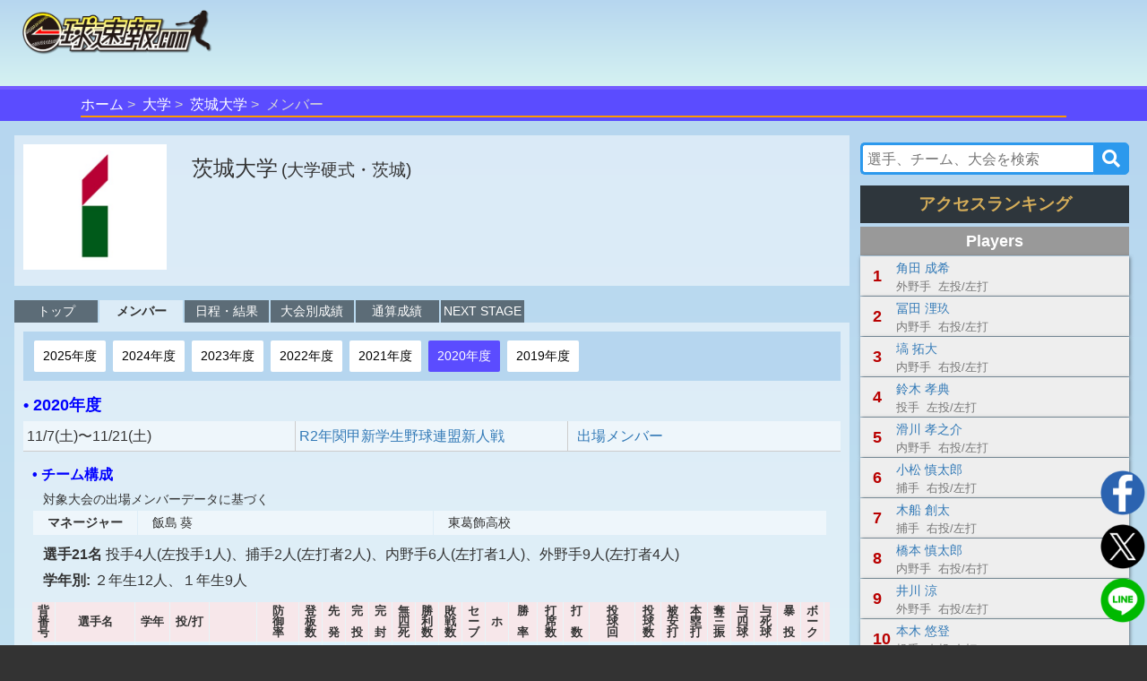

--- FILE ---
content_type: text/html;charset=UTF-8
request_url: https://omyutech.com/teamMember.action?teamId=37883&year=2020
body_size: 6919
content:
<!--©2017 OmyuTech. ALL RIGHTS RESERVED.-->


<!DOCTYPE html PUBLIC "-//W3C//DTD XHTML 1.0 Transitional//EN" "http://www.w3.org/TR/xhtml1/DTD/xhtml1-transitional.dtd">
<html>

<head>
<base href='https://omyutech.com/'/>
<meta http-equiv="Content-Type" content="text/html; charset=utf-8" />
<meta http-equiv="X-UA-Compatible" content="IE=edge" />
<meta name="viewport" content="width=device-width, initial-scale=1" />
<title>茨城大学(茨城)-チーム-メンバー : 一球速報.com | OmyuTech</title>
	
<meta name="title" content="アマチュア野球:EasyScore&一球速報.com | OmyuTech"></meta>
<meta name="description" content="チームページをリニューアル。試合、大会に関する情報だけでなく、チーム概要、選手、日程、成績に関する詳細情報をチームごとに確認することができます。"></meta>

<meta name="keywords" content="トーナメント,npb,社会人,大学,高校,ジュニア,野球,速報,一球速報" />
<meta name="news_keywords" content="トーナメント,npb,社会人,大学,高校,ジュニア,野球,速報,一球速報" />
<meta name="robots" content="index, follow" />
<meta name="googlebot" content="index, follow" />

<meta name="twitter:card" content="summary_large_image" />
<meta name="twitter:site" content="@omyutech" />
<meta name="twitter:description" content="メンバー-茨城大学" />
<meta name="twitter:image" content="https://baseball.omyutech.com/webdata/snsshare/sns_team_university.png" />
<meta name="description" content="メンバー-茨城大学" />
<meta property="og:type" content="website"/>
<meta property="fb:app_id" content="703829649811138"/>
<meta property="og:url" content="" />
<meta property="og:title" content="一球速報" />
<meta property="og:description" content="メンバー-茨城大学のチーム詳細データはこちらから
" />
<meta property="og:image" content="https://baseball.omyutech.com/webdata/snsshare/sns_team_university.png" />
<meta property="og:locale" content="ja_JP" />

<!--Fonts-->
<link href="https://fonts.googleapis.com/css?family=Abel" rel="stylesheet"/>
<!--CSS-->
<link rel='stylesheet' type='text/css' href='bootstrap/css/font-awesome.min.css'/>
<link rel='stylesheet' type='text/css' href="https://maxcdn.bootstrapcdn.com/bootstrap/3.3.7/css/bootstrap.min.css"/>
<link rel='stylesheet' type='text/css' href='css/sns.css?ver=20190429-1'/>
<link rel='stylesheet' type='text/css' href='css/cuphomepage/common.css?ver=20230601-1'/>
<link rel='stylesheet' type='text/css' href='css/cuphomepage/gamelog.css?ver=20190511-1'/>
<link rel='stylesheet' type='text/css' href='css/cuphomepage/global_reset.css'/>
<link rel='stylesheet' type='text/css' href="css/cuphomepage/cuphomepage.css?ver=20220711-1"/>
<link rel='stylesheet' type='text/css' href="css/hpranking.css?ver=20230512-1"/>
<link rel='stylesheet' type='text/css' href="css/cuphomepage/teampage.css?ver=20250416-1"/>
<link rel='stylesheet' type='text/css' href="css/pagetopic.css?ver=20240422-1"/>
<link href="https://maxcdn.bootstrapcdn.com/font-awesome/4.7.0/css/font-awesome.min.css" rel="stylesheet" integrity="sha384-wvfXpqpZZVQGK6TAh5PVlGOfQNHSoD2xbE+QkPxCAFlNEevoEH3Sl0sibVcOQVnN" crossorigin="anonymous"/>

<!-- Google Tag Manager -->
<script>(function(w,d,s,l,i){w[l]=w[l]||[];w[l].push({'gtm.start':
new Date().getTime(),event:'gtm.js'});var f=d.getElementsByTagName(s)[0],
j=d.createElement(s),dl=l!='dataLayer'?'&l='+l:'';j.async=true;j.src=
'https://www.googletagmanager.com/gtm.js?id='+i+dl;f.parentNode.insertBefore(j,f);
})(window,document,'script','dataLayer','GTM-TR8ZJ82');</script>
<!-- End Google Tag Manager -->

<script async src="//pagead2.googlesyndication.com/pagead/js/adsbygoogle.js"></script>	

<!--JQuery-->
<script src="https://code.jquery.com/jquery-3.2.1.slim.min.js" integrity="sha384-KJ3o2DKtIkvYIK3UENzmM7KCkRr/rE9/Qpg6aAZGJwFDMVNA/GpGFF93hXpG5KkN" crossorigin="anonymous"></script>
<script src="https://cdnjs.cloudflare.com/ajax/libs/popper.js/1.12.3/umd/popper.min.js" integrity="sha384-vFJXuSJphROIrBnz7yo7oB41mKfc8JzQZiCq4NCceLEaO4IHwicKwpJf9c9IpFgh" crossorigin="anonymous"></script>
<script type="text/javascript" src="https://ajax.googleapis.com/ajax/libs/jquery/3.2.1/jquery.min.js"></script>
<script type="text/javascript" src="//cdnjs.cloudflare.com/ajax/libs/device.js/0.2.7/device.min.js"></script>
<script type="text/javascript" src="bootstrap/js/bootstrap.min.js"></script>

<script type="text/javascript" src="js/common.js?ver=20230518-1"></script>
<script type="text/javascript" src="js/cuphomepage/cuphomepage.js?ver=20220724-1"></script>
<script type="text/javascript" src="js/cuphomepage/teampage.js?ver=20241112-1"></script>
<script type="text/javascript" src="js/cuphomepage/contentpos.js?ver=20220711"></script>
<script type="text/javascript" src="js/hpranking.js?ver=20230519-2"></script>
<script type="text/javascript" src="js/login.js?ver=20180513"></script>
<script type="text/javascript" src="js/pageanalysis.js?ver=20221017"></script>
<script type="text/javascript" src="js/pagetopic.js?ver=20230725-2"></script>

<script type="text/javascript" src="./ns/omyu_inningscore.js?ver=20230502" charset="utf-8"></script>

<!--[if lt IE 9]>
<script src="//cdnjs.cloudflare.com/ajax/libs/html5shiv/3.7.2/html5shiv.min.js"></script>
<script src="//cdnjs.cloudflare.com/ajax/libs/respond.js/1.4.2/respond.min.js"></script>
<![endif]-->
<style>
	.j_table td {
	    overflow: hidden;
	    max-width: 120px;
	    text-overflow: ellipsis;
	}
</style>
</head>

<body>

<!-- Google Tag Manager (noscript) -->
<noscript><iframe src="https://www.googletagmanager.com/ns.html?id=GTM-TR8ZJ82"
height="0" width="0" style="display:none;visibility:hidden"></iframe></noscript>
<!-- End Google Tag Manager (noscript) -->

<input type="hidden" id="local_language" value="ja"/>
<input type="hidden" id="httpServerUrl" name="httpServerUrl" value="http://omyutech.com/team/member.jsp"/>
<input type="hidden" id="httpServerUri" name="httpServerUri" value="/team/member.jsp"/>

<input type="hidden" id="vp-page" value="teamp_member"/>
<input type="hidden" id="vp-key" value="37883"/>

<input type="hidden" id="snsDesc" name="snsDesc" value="メンバー-茨城大学のチーム詳細データはこちらから
"/>
<input type="hidden" id="fbSnsDesc" name="fbSnsDesc" value="メンバー-茨城大学のチーム詳細データはこちらから
"/>
<input type="hidden" id="snsShortUrl" name="snsShortUrl" value=""/>
<input type="hidden" id="snsImage" name="snsImage" value="https://baseball.omyutech.com/webdata/snsshare/sns_team_university.png"/>
<input type="hidden" id="snsRandom" name="snsRandom" value="ZM4G7RLO"/>

<input type="hidden" id="spteam" name="spteam" value="37883"/>
<input type="hidden" id="sptype" name="sptype" value="U"/>
<input type="hidden" id="spcup" name="spcup" value="20200029709"/>

<form id="tabForm" method="post"></form>

<div id="wrapper">
	<div id="container">
		<!--ヘッダー menu -->
		<!--©2017 OmyuTech. ALL RIGHTS RESERVED.-->



<link rel='stylesheet' type='text/css' href='css/cp_header.css?ver=20231120'/>
<link rel='stylesheet' type='text/css' href='css/menu.css?ver=20190427-1'/>

<style>
	@media screen and (max-width: 480px) {
		.sp_cup_name {
		    font-size: 115%;
	    	font-weight: bold;
	    }
    }
</style>
<header class="cupheader">
	<div class="header_logo">
		<a href="javascript:returnOmyuHome();">
			<img src="image/ikkyu/logo_ikkyu.png"/>
		</a>
	</div>
	
	
		<!-- 広告99-PC advs.adv99PC -->
		<div id="pc1" class="header_adv_pc">
		</div>
		<!-- 広告99-iPad advs.adv99PAD -->
		<div id="pad1" class="header_adv_ipad">
		</div>
		<!-- 広告99-SP advs.adv99SP-->
		<div id="sp1" class="header_adv_sp">
			<!-- 広告99-SP -->
			<style type="text/css">.adslot_1 {width: 300px !important; height: 70px !important; }</style><ins class="adsbygoogle adslot_1" style="display:block" data-ad-client="ca-pub-2689344768670316" data-ad-slot="5072990362"></ins>
		</div>
					
		<script>
			var w = $(window).width();
			var sp = 480;
			var pad = 768;
			var paddingTop = 10;
			if (w <= sp) {
				$("#pc1").remove();
				$("#pad1").remove();
			}
			else {
				$("#sp1").remove();
				if (w <= pad) {
					$("#pc1").remove();
				}
				else {
					$("#pad1").remove();
				}
			}
		</script>	
	
					
	<div class="header_login"  style="display: none">
		<input type="hidden" id="userId" name="userId" value=""/>
		<input type="hidden" id="hidUserName" name="hidUserName" value=""/>
		<a id="btn_login" class="login_btn" data-toggle="modal" data-id="B" data-target="#login">ログイン</a>
		<a id="btn_logout" href="#" class="login_btn dropdown-toggle" style="display:none;" data-toggle="dropdown" aria-expanded="true"><span id="userName"></span><span class="caret"></span></a>
		<ul class="dropdown-menu" role="menu" >
		    <!--<li><a href="javascript:toMyTeam();">マイチーム</a></li>-->
		    <li><a href="javascript:logout();">ログアウト</a></li>
		</ul>
	</div>
</header>

<div id="login" class="modal fade" role="dialog">
	<div class="modal-dialog" style="width:320px;height:370px;">
    	<div class="modal-content" style="padding:10px;">
      		<div id="loginModal" class="modal-body">
      			<div class="form-group text-left">
        			<input type="text" autofocus="true" class="form-control" id="loginuserId" name="loginuserId" placeholder="アカウントまたはメールアドレス" maxlength="32"/>
        		</div>
        		<div class="form-group text-left">
        			<input type="password" class="form-control" id="password" name="password" placeholder="パスワード" maxlength="16"/>
				</div>
      			<div id="register_name" class="form-group text-left" style="display:none;">
        			<input type="text" class="form-control" id="loginuserName" name="loginuserName" placeholder="名前" maxlength="32"/>
        		</div>
        		<div id="register_mail" class="form-group text-left" style="display:none;">
        			<input type="text" class="form-control" id="mail" name="mail" placeholder="メールアドレス"  maxlength="128"/>
				</div>
        		<div id="register_hint" class="form-group text-right" style="font-size:80%;text-decoration:underline;"><a href="javascript:showRegisterInfo(0);">新規登録</a></div>
        		<div id="register_comment" style="display:none;width:100%;">
        			<table style="width:100%;font-size:80%;">
        				<tr>
        					<td colspan="2" style="font-size:80%;">
        						 <div class="checkbox">
        						 	<label>
        						 		<input type="checkbox" onchange="doRegister(this);"/>
        						 		OmyuTechの<a style="text-decoration:underline;" href="javascript:openAgreeAndPrivacy(0);">利用規約</a>と<a style="text-decoration:underline;"href="javascript:openAgreeAndPrivacy(1);">プライバシー</a>に同意します。
        						 	</label>
       						 	</div>
        					</td>
        				</tr>
        			</table>
        		</div>
				<div id="errmsg" class="form-group text-left" style="display:none;font-size:75%;color:#ff0000;"></div>
				<div class="form-group text-center" style="margin-bottom:0px;">
        			<button id="btnRegister" type="button" class="btn btn-info" style="width:100%;display:none;" disabled onclick="register();">新規登録</button>
        			<button id="btnLogin" type="button" class="btn btn-info" style="width:100%;" onclick="login();">ログイン</button>
				</div>
				<div class="form-group text-right" style="text-align:right;font-size:80%;text-decoration:underline;">
					<a href="javascript:$('#login').modal('toggle');">キャンセル</a>
				</div>
				<div id="login_hint" class="form-group center" style="display:none;font-size:80%;text-decoration:underline;"><a href="javascript:showRegisterInfo(1);">既にお持ちの方はこちら</a></div>
				<input type="hidden" id="hidLoginSrc" value=""/>
      		</div>
    	</div>
  	</div>
</div>


	<!--ムラサキオビタイトル-->
	<div id="pc_menu" class="div_index" >
		<ul>
			<li><a href="javascript:returnOmyuHome();">ホーム</a></li>
		
			<li><a href="HomePageMain.action?catalog=U">大学</a></li>
		
		
		
			
			<li><a href="teamTop.action?teamId=37883">茨城大学</a></li>
		
		
		
		
		
		
		
		
			<li class="lastItem">メンバー</li>
		
		</ul>
	</div>



		
		<!--content -->
		<section id="content">
			
			
			<div id="top-topic-cba"></div>
			
			<div class="flex_ctrl">
				<!-- left content -->
				<div class="column_left">
					<!-- Header -->
					<!--©2017 OmyuTech. ALL RIGHTS RESERVED.-->



<div class="logo-name">
	<div class="l-logo"> 
		
			<img src="https://baseball.omyutech.com/webdata/team37883/T_20200321_203020_73820672.png" />
		
	</div>
	<div class="team_title">
		<p class="team_name1">
			<span>茨城大学</span>
			<span class="region">(大学硬式・茨城)</span>
			<span class="team-comment"></span>
		</p>
	</div>
</div>

				
					<input type="hidden" id="adv2SP" name="adv2SP" value=""/>
					<input type="hidden" id="adv2PC" name="adv2PC" value=""/>
					<div id="adv-sp-rt" class="game_adv_bottom center"></div>
					<div id="adv-pc-rt" class="game_adv_bottom center"></div>
					
					<!--navigate menu -->
					
						
		        	<!--©2017 OmyuTech. ALL RIGHTS RESERVED.-->


  

<nav class="gnav">
	<ul>
		<!-- トップ -->
		<li>
			<a href="teamTop.action?teamId=37883">トップ</a>
		</li>
		<!-- メンバー -->
		<li class="current">
			<a href="teamMember.action?teamId=37883">メンバー</a>
		</li>
		<!-- 日程・結果 -->
		<li>
			<a href="teamGames.action?teamId=37883">日程・結果</a>
		</li>
		<!-- 大会別成績 -->
		<li>
			<a href="teamStats.action?teamId=37883">大会別成績</a>
		</li>	
		<!-- 通算成績	 -->
		
			<li>
			<a href="teamTotalStats.action?teamId=37883">通算成績</a>
			</li>	
		
		<!-- NEXT STAGE -->
		
			<li>
				<a href="teamNextStage.action?teamId=37883">NEXT STAGE</a>
			</li>	
		
	</ul>
</nav> 
					
					 <input type="hidden" id="spplpub" name="spplpub" value="1"/>
					<!--白半透明ボックス-->
					<div class="white_box" style="min-height:670px;">
					
						<ul class="t-years">
							
								<li>
								
								
									<a href='teamMember.action?teamId=37883&year=2025'>
								
										2025年度
									</a>
								</li>
							
								<li>
								
								
									<a href='teamMember.action?teamId=37883&year=2024'>
								
										2024年度
									</a>
								</li>
							
								<li>
								
								
									<a href='teamMember.action?teamId=37883&year=2023'>
								
										2023年度
									</a>
								</li>
							
								<li>
								
								
									<a href='teamMember.action?teamId=37883&year=2022'>
								
										2022年度
									</a>
								</li>
							
								<li>
								
								
									<a href='teamMember.action?teamId=37883&year=2021'>
								
										2021年度
									</a>
								</li>
							
								<li>
								
									<a class="active" href='teamMember.action?teamId=37883&year=2020'>
								
								
										2020年度
									</a>
								</li>
							
								<li>
								
								
									<a href='teamMember.action?teamId=37883&year=2019'>
								
										2019年度
									</a>
								</li>
							
						</ul>
					
						<p class="t-title">• 2020年度</p>
						<table class="j_table t-cups">
						
							
							<tr id="20200029709" class="m-cup">
								<td class="cup-date">11/7(土)〜11/21(土)</td>
								<td class="cup-name">
									<a href="CupHomePageMain.action?cupId=20200029709">
										R2年関甲新学生野球連盟新人戦
									</a>
								</td>
								<td class="c-ope">
									<a href="javascript:void(0)" onclick="javascript:refreshTeamMember('20200029709');">
										▷出場メンバー
									</a>
								</td>
							</tr>
							<tr id="tm-20200029709" class="m-data" data-filled="N" style="display: none;">
								<td colspan="3">
								</td>
							</tr>
							
						
							
							<tr id="20200025920" class="m-cup">
								<td class="cup-date">9/5(土)〜11/1(日)</td>
								<td class="cup-name">
									<a href="CupHomePageMain.action?cupId=20200025920">
										2部 R2年関甲新学生野球連盟秋季リーグ戦
									</a>
								</td>
								<td class="c-ope">
									<a href="javascript:void(0)" onclick="javascript:refreshTeamMember('20200025920');">
										▷出場メンバー
									</a>
								</td>
							</tr>
							<tr id="tm-20200025920" class="m-data" data-filled="N" style="display: none;">
								<td colspan="3">
								</td>
							</tr>
							
						
							
							<tr id="20200025919" class="m-cup">
								<td class="cup-date">8/8(土)〜8/23(日)</td>
								<td class="cup-name">
									<a href="CupHomePageMain.action?cupId=20200025919">
										2020関甲新学生野球連盟エキシビジョントーナメントB
									</a>
								</td>
								<td class="c-ope">
									<a href="javascript:void(0)" onclick="javascript:refreshTeamMember('20200025919');">
										▷出場メンバー
									</a>
								</td>
							</tr>
							<tr id="tm-20200025919" class="m-data" data-filled="N" style="display: none;">
								<td colspan="3">
								</td>
							</tr>
							
						
						</table>
						
						<div class="game_adv_bottom">
							<!-- 広告1-PC/SP -->
							
						</div>
					</div>
					<!-- white box end -->
				</div>
				<!-- left content end -->
				<!-- right content -->
				<!--©2017 OmyuTech. ALL RIGHTS RESERVED.-->



<div class="column_right">
	<input type="hidden" id="adv3PC" name="adv3PC" value=""/>

	
		<!--©2017 OmyuTech. ALL RIGHTS RESERVED.-->


		
<link rel='stylesheet' type='text/css' href='css/common_search.css?ver=20240423-1'/>
<link rel="stylesheet" href="https://use.fontawesome.com/releases/v5.6.3/css/all.css"/>
<script type="text/javascript" src="js/contentsearch.js?ver=20240426-1"></script>

<div id="search-">
	<div class="side-s search">
		 <input id="searchInput" 
     		class="searchTerm"
     		placeholder="選手、チーム、大会を検索" 
     		autocomplete="off"
     		onblur="contentBlur2('')" 
	     	onfocus="searchContentByKey(this.value, '')" 
     		oninput="searchContentByKey(this.value, '')" 
			onporpertychange="searchContentByKey(this.value, '')" />
		<button type="submit" class="searchButton" onclick="searchContentData();"><i class="fa fa-search"></i></button>
   		<script type="text/javascript">
			var ptyping = false;
			$("#searchInput").on('compositionstart',function(){
				ptyping = true;
			})
			$("#searchInput").on('compositionend',function(){
				ptyping = false;
			})
			
			function searchContentData(){
				var term = $("#searchInput");
				var keyword = term.val() == undefined ? '' : term.val();
				countPageViewTimes("com_search-" + keyword);
				
				var url = "search.action?q=" + keyword;
				window.open(url, '_self');
		  	}
		</script>
	</div>
	<div class="search-item">
		<div class="op-list"></div>
	</div>
</div>		

	
	
	<div id="adv-pc-rt2" class="game_adv_bottom center"></div>
	
	<div id="side-topic-cba"></div>
	
	
							
	<!-- 今日 Ranking start -->
	<div>
		<p id="rp-title" class="r-title-f no-sub">アクセスランキング</p>
		<div id="hp-ranking" class="pass-today">
			<div id="r-today-fielder" class="r-player"></div>
			<div id="r-today-game" class="r-game"></div>
		</div>
		
		
			<div class="game_adv_bottom center">
				<!-- 広告6-PC -->
				
			</div>
		
	</div>
	<!-- 今日 Ranking end -->
</div>
				<!-- right content end -->
			</div>
		</section>
		<!-- content end -->
	</div>
</div>

<!--©2017 OmyuTech. ALL RIGHTS RESERVED.-->


	
<style>
	.bottom-nav #pc_menu {
    	position: inherit;
	    max-width: 1280px;
    	margin: 0 auto;
	}
</style>
  	<div class="bottom-nav">
  		
		
			<!--©2017 OmyuTech. ALL RIGHTS RESERVED.-->


<script type="text/javascript" src="js/menu.js?ver=20230504-4"></script>

<style type="text/css">
/*
  nav ul li a,a:visited {
    color:#333;
    /*font-size:0.85rem;
  }*/
  .topnav-is-active {
	background-color:rgba(255,255,255,0.25);
	/*pointer-events: none;*/
	@include opacity(0.7);
  }
  
  .sub_menu_field ul li a:link,
  .sub_menu_field ul li a:visited {
    color:#333;
    /*font-size:0.85rem;*/
  }
  .sub-menu-item-active {
	color:#fff !important;
	background-color:#7a85d3;
	border-radius:4px;
	box-shadow:2px 2px 2px 1px rgba(0,0,0,0.25) inset;
	text-shadow:2px 2px 2px rgba(0,0,0,0.25);
	/*pointer-events: none;*/
	@include opacity(0.9);
  }
  .sub-menu-item-active a{
    color:#fff !important;
  }
  
</style>



  <input type="hidden" id="navMenuItem" name="navMenuItem" value="A"/>

 
 

  <input type="hidden" id="areaId" name="areaId" value=""/>




  <input type="hidden" id="navSubItem" name="navSubItem" value=""/>




  <input type="hidden" id="jabaSubItem" name="jabaSubItem" value=""/>




  <input type="hidden" id="uniSubItem" name="uniSubItem" value=""/>




  <input type="hidden" id="juniorSubItem" name="juniorSubItem" value=""/>


<nav id="pc_menu">
  <ul class="cate_list">
    <li id="menu-bar-A" class="cate_list-pc"><a href="javascript:returnOmyuHome();">HOME</a></li>
    <li id="menu-bar-H" class="cate_list-pc"><a href="HomePageMain.action?catalog=H">高校<span>野球</span></a></li>
    <li id="menu-bar-U" class="cate_list-pc"><a href="HomePageMain.action?catalog=U">大学<span>野球</span></a></li>
    <li id="menu-bar-J" class="cate_list-pc"><a href="HomePageMain.action?catalog=J">ジュニア</a></li>
    <li id="menu-bar-B" class="cate_list-pc"><a href="HomePageMain.action?catalog=B">JABA</a></li>
    <li id="menu-bar-F" class="cate_list-pc"><a href="HomePageMain.action?catalog=F">軟式<span>野球</span></a></li>
    <li id="menu-bar-G" class="cate_list-pc"><a href="HomePageMain.action?catalog=G">女子<span>野球</span></a></li>
    <li id="menu-bar-D" class="cate_list-pc"><a href="HomePageMain.action?catalog=D">独立<span>リーグ</span></a></li>
    <li id="menu-bar-J" class="cate_list-pc"><a href="areasearch.action">地域</a></li>
	</ul>
</nav>

<script>
    setNavMenu();
</script>

		
  	</div>
	<footer id="mainfooter">
		<div class="center">
			<img src="image/cuphomepage/mainpage/logo_omyutech.png" width="100" alt="Omyutech" />
		</div>
		<nav>
			<ul class="footnav">
				<li><a href="https://www.omyutech.com/services/" target="_blank">サービス紹介</a></li>
				<li><a href="https://www.omyutech.com" target="_blank">会社概要</a></li>
				<li><a href="https://www.omyutech.com/privacy-policy/" target="_blank">プライバシーポリシー</a></li>
				<li><a href="https://www.omyutech.com/terms-sj/" target="_blank">利用規約</a></li>
			</ul>
		</nav>
		<div class="credit">© 2025 Omyu Technology Co.,Ltd</div>
	</footer>

			
<div id="sns_box">
	<div class="sns_img text-center">
		<a href="javascript:toSetCupPageFacebookURL('茨城大学','一球速報');" class="icon_home"><img src="image/home/icon_facebook.png"/></a>
		<a href="javascript:toSetCupPageTwitterURL('茨城大学','一球速報');" class="icon_home"><img src="image/home/icon_twitter.png"/></a>
		<a href="javascript:toSetCupPageLineURL();" class="icon_home"><img src="image/home/icon_line.png"/></a>
	</div>
</div>

<script>
	var w = $(window).width();
	var sp = 480;
	if (w <= sp) {
		var inner = "<!-- 広告2-SP -->";
		inner += $("#adv2SP").val()
		$("#adv-sp-rt").html(inner);
	} else {
		var inner = "<!-- 広告2-PC -->";
		inner += $("#adv2PC").val()
		$("#adv-pc-rt").html(inner);
	
		inner = "<!-- 広告3-PC -->";
		inner += $("#adv3PC").val()
		$("#adv-pc-rt2").html(inner);
	}
	
	searchHpTeamRankingData();

	var cupId = $("#spcup").val();
	$("#spcup").val('');
	refreshTeamMember(cupId);
</script>

</body>
</html>



--- FILE ---
content_type: application/javascript
request_url: https://omyutech.com/js/cuphomepage/teampage.js?ver=20241112-1
body_size: 70355
content:
/*
* ©2017 OmyuTech. ALL RIGHTS RESERVED.
*/

$.ajaxSettings.async = false;
$.ajaxSettings.cache = false;

function refreshTeamMember(cupId) {
	var preCupId = $("#spcup").val();
	if (preCupId !== undefined && preCupId !== "") {
		$("#" + preCupId + " .c-ope a").html("▷出場メンバー");
		$("#tm-" + preCupId).hide();
	}
	if (cupId === preCupId) {
		$("#spcup").val("");
		return;
	}
	
	$("#" + cupId + " .c-ope a").html("出場メンバー");
	var node = $("#tm-" + cupId);
	var filled = preCupId === "P" ? "N" : node.attr('data-filled');
	if (filled === "N") {
		var teamId = $("#spteam").val();
		var teamType = $("#sptype").val();
		var advType = preCupId === "P" ? "CN" : "NTM";
		
		$.getJSON('json/teamPersons.action', 
 	 		{cupId: cupId, teamId: teamId, cupLevelCode: teamType, dataFlag: advType}, 
 			function(data){
				var persons = data.teamPerson;
				var device = data.device;
				var teamType = data.cupLevelCode;
				var advs = data.advs;
				
				var pitcherNum = persons.pitchers.length;
				var batterNum = persons.batters.length;
				var total = persons.players.length;
				var dpos = '';
				var sy = '';
				
				var inner = '';
				if (total > 0) {
					var pitcherL = 0;
					var catcherL = 0;
					var infieldL = 0;
					var outfieldL = 0;
					var catcherNum = 0;
					var infieldNum = 0;
					var outfieldNum = 0;
					var s6 = 0;
					var s5 = 0;
					var s4 = 0;
					var s3 = 0;
					var s2 = 0;
					var s1 = 0;
				
					persons.players.forEach(person => {
						if (person.defenseDesc === "1") {
							// 投手
							if (person.pHand === "L") {
								pitcherL++;
							}
						} else if (person.defenseDesc === "2") {
							// 捕手
							catcherNum++;
							if (person.bHand === "L") {
								catcherL++;
							} 
						} else if (person.defenseDesc === "3") {
							//内野手
							infieldNum++;		
							if (person.bHand === "L") {
								infieldL++;
							}
						} else {
							//外野手
							outfieldNum++;
							if (person.bHand === "L") {
								outfieldL++;
							}
						}
					});
					
					var noPos = total - pitcherNum - batterNum;
					if (teamType !== 'H' && teamType !== 'J') {
						dpos += '<span>投手' + pitcherNum + '人';
						if (pitcherL > 0) {
							dpos += '(左投手' + pitcherL + '人)';
						}
						dpos += '、捕手' + catcherNum + '人';
						if (catcherL > 0) {
							dpos += '(左打者' + catcherL + '人)';
						}
						dpos += '、内野手' + infieldNum + '人';
						if (infieldL > 0) {
							dpos += '(左打者' + infieldL + '人)';
						}
						dpos += '、外野手' + outfieldNum + '人';
						if (outfieldL > 0) {
							dpos += '(左打者' + outfieldL + '人)';
						}
						if (noPos > 0) {
							dpos += '、不明' + noPos + '人';
						}
						dpos += '</span>';
					}
					
					//学年
					if (teamType === 'U' || teamType === 'H' || teamType === 'J') {
						persons.players.forEach(person => {
							if (person.schoolYear === "6") {
								s6++;
							} else if (person.schoolYear === "5") {
								s5++;
							} else if (person.schoolYear === "4") {
								s4++;
							} else if (person.schoolYear === "3") {
								s3++;
							} else if (person.schoolYear === "2") {
								s2++;
							} else if (person.schoolYear === "1") {
								s1++;
							}
						});
						var s0 = total - s6 - s5 - s4 - s3 - s2 - s1;
						
						sy += '<span>';
						if (s6 > 0) {
							sy += '６年生' + s6 + '人';
							if (s5 + s4 + s3 + s2 + s1 + s0 > 0) {
								sy += '、';
							}
						}
						if (s5 > 0) {
							sy += '５年生' + s5 + '人';
							if (s4 + s3 + s2 + s1 + s0 > 0) {
								sy += '、';
							}
						}
						if (s4 > 0) {
							sy += '４年生' + s4 + '人';
							if (s3 + s2 + s1 + s0 > 0) {
								sy += '、';
							}
						}
						if (s3 > 0) {
							sy += '３年生' + s3 + '人';
							if (s2 + s1 + s0 > 0) {
								sy += '、';
							}
						}
						if (s2 > 0) {
							sy += '２年生' + s2 + '人';
							if (s1 + s0 > 0) {
								sy += '、';
							}
						}
						if (s1 > 0) {
							sy += '１年生' + s1 + '人';
							if (s0 > 0) {
								sy += '、';
							}
						}
						if (s0 > 0) {
							sy += '不明' + s0 + '人';
						}
						sy += '</span>';
					}
					
					inner += '<p class="m_team_1">• チーム構成</p> ';
					inner += '<p class="m_team_2">対象大会の出場メンバーデータに基づく</p> ';
					
				}
				
				// スタッフ
				if (persons.staffs.length > 0) {
					inner += '<ul class="member_tp"> ';
					inner +=     '<li>';
					inner +=         '<table class="stats">';
					persons.staffs.forEach(person => {
						inner +=         '<tr>';
						inner +=             '<td class="pos_content_width">' + person.staffName + '</td>';
						if (teamType !== 'H' && teamType !== 'J') {
							inner +=         '<td class="pos_content_left">' + person.name + '</td>';
							inner +=         '<td class="pos_content_left content_width">' + person.schoolName + '</td>';
						} else {
							inner +=         '<td class="pos_content_left">' + person.name + '</td>';
						}
						inner +=         '</tr>';
					});
					inner +=         '</table>';
					inner +=     '</li>';
					inner += '</ul> ';
				}
				
				inner += '<p class="m_team_3">選手' + total + '名 ';
				if (teamType !== 'H' && teamType !== 'J') {
					inner += dpos;
				} else {
					inner += sy;
				}
				inner += '</p> ';
			
				if (teamType === 'U') {
					inner += '<p class="m_team_4">学年別: ' + sy + '</p> ';
				}
				
				var adv = "";
				var advNum = 0;
				if (device === "phone") {
					adv = advs.adv4SP;
				}
				// 投手成績
				if (persons.pitchers !== null && persons.pitchers.length > 0) {
					var inner2 = refreshTeamMemberPitchStats(persons.pitchers, teamType, adv);
					inner += inner2;
					
					if (adv !== "" && inner2.indexOf("<ins") !== -1) {
						advNum++;
					}
				}
				
				// 打撃成績
				if (persons.batters !== null && persons.batters.length > 0) {
					var inner2 = refreshTeamMembeBatStats(persons.batters, teamType, adv);
					inner += inner2;
					
					if (adv !== "" && inner2.indexOf("<ins") !== -1) {
						advNum++;
					}
				}
				
				/*
				if (device === "phone") {
					inner +=     '<div class="game_adv_bottom center">';
					inner +=         '<!-- 広告4-SP -->';
					inner +=          advs.adv4SP;
					inner +=     '</div>';
					if (advs.adv4SP.substring(0,4) === '<ins') {
						advNum++;
					}
				} else {
					inner +=     '<div class="game_adv_bottom center">'
					inner +=         '<!-- 広告4-PC -->';
					inner +=          advs.adv4PC;
					inner +=     '</div>';
					if (advs.adv4PC.substring(0,4) === '<ins') {
						advNum++;
					}
				}
				*/
				
				if (preCupId === "P") {
					$("#tm-" + cupId).html(inner);
				} else {
					$("#tm-" + cupId + " td").html(inner);
					node.attr('data-filled','Y');
				}
				
				for (var k = 0; k < advNum; k++) {
	 				(adsbygoogle = window.adsbygoogle || []).push({});
				}
			});
	}
	node.show();
	$("#spcup").val(cupId);
}

function refuesehOneMember(persons, teamType, defensePos, headCss, teamId, playerPublic) {
	var inner = '';
	if (teamType !== 'H' && teamType !== 'J') {
		inner += '<tr class="' + headCss + '">';
		inner +=     '<th class="pos_header_n">' + defensePos + '</th>';
		inner +=     '<th class="pos_header_u">背番号</th>';
		inner +=     '<th class="pos_header_pb">投/打</th>';
		if (teamType === 'U') {
			inner += '<th class="pos_header_y">学年</th>';
		} else {
			inner += '<th class="pos_header_y">年齢</th>';
		}
		inner +=     '<th class="pos_header_sc">出身校</th>';
		inner +=     '<th class="pos_header_ei">備考</th>';
		inner += '</tr>';
	}
	
	persons.forEach(person => {
		inner += '<tr>';
		inner +=     '<td class="pos_header_n">';
		if (playerPublic === '1') {
			inner +=     '<a href="javascript:jumpToPlayerHP(\'' + person.id + '\')">' + person.name + '</a>';
		} else {
			inner += person.name;
		}
		inner +=     '</td>';
		inner +=     '<td>' + person.uniformNumber + '</td>';
		inner +=     '<td>' + person.bptype + '</td>';
		inner += '<td>';
		if (teamType === 'U' || teamType === 'H' || teamType === 'J') {
			if (person.schoolYear !== "" && person.schoolYear !== "0") {
				inner += person.schoolYear + '年';
			}
		} else {
			if (person.age !== "" && person.age !== "0") {
				inner += person.age + '歳';
			}
		}
		inner += '</td>' 
		inner +=     '<td class="pos_content_sc">' + person.schoolName + '</td>';
		inner +=     '<td class="pos_content_ei">' + person.extraInfo + '</td>';
		inner += '</tr>';
	});	
	
	return inner;
}


function refreshTeamMemberPitchStats(datas, teamType, adv) {
	var inner = ''; //'<p class="tpl_title">選手</p>';
	inner += 	'<div class="table-responsive t-member">';
	inner += 		'<table id="yakyuTable_p" class="stats tpl-table fs-sticky">';
	inner += 			'<thead>';
	inner += 			'<tr class="stats_header">';
	inner += 				'<th width="3%">背<br/>番<br/>号</th>';
	inner += 			  	'<th>選手名</th>';
	if (teamType === "J" || teamType === "H" || teamType === "U") {
		inner += 			'<th>学年</th>';
	} else {
		inner += 			'<th>年齢</th>';
	}
	inner += 			  	'<th>投/打</th>';
	inner += 			  	'<th></th>';
	inner += 			    '<th width="5%">防<br/>御<br/>率</th>';
	inner += 			    '<th width="3%">登<br/>板<br/>数</th>';
	inner += 			    '<th width="3%">先<br/><br/>発</th>';
	inner += 			    '<th width="3%">完<br/><br/>投</th>';
	inner += 			    '<th width="3%">完<br/><br/>封</th>';
	inner += 			    '<th width="3%">無<br/>四<br/>死</th>';
	inner += 			    '<th width="3%">勝<br/>利<br/>数</th>';
	inner += 			    '<th width="3%">敗<br/>戦<br/>数</th>';
	inner += 			    '<th width="3%">セ<br/>ー<br/>ブ</th>';
	inner += 			    '<th width="3%">ホ</th>';
	inner += 			    '<th width="3%">勝<br/><br/>率</th>';
	inner += 			    '<th width="3%">打<br/>席<br/>数</th>';
	inner += 			    '<th width="3%">打<br/><br/>数</th>';
	inner += 			    '<th width="5%">投<br/>球<br/>回</th>';
	inner += 			    '<th width="5%">投<br/>球<br/>数</th>';
	inner += 			    '<th width="3%">被<br/>安<br/>打</th>';
	inner += 			    '<th width="3%">本<br/>塁<br/>打</th>';
	inner += 			    '<th width="3%">奪<br/>三<br/>振</th>';
	inner += 			    '<th width="3%">与<br/>四<br/>球</th>';
	inner += 			    '<th width="3%">与<br/>死<br/>球</th>';
	inner += 			    '<th width="3%">暴<br/><br/>投</th>';
	inner += 			    '<th width="3%">ボ<br/>ー<br/>ク</th>';
	inner += 			    '<th width="3%">失<br/><br/>点</th>';
	inner += 			    '<th width="3%">自<br/>責<br/>点</th>';
	inner += 			    '<th width="5%">WHIP</th>';
	inner += 			    '<th width="10%">出身校</th>';
	inner += 			    '<th width="10%"></th>';
	inner += 			'</tr>';
	inner += 			'</thead>';
	inner += 		'<tbody>';
	
	var rowCount = 0;
	for (var i = 0; i < datas.length; i++) {
		var item = datas[i];
		if (item.pitchStats != null && item.pitchStatsTotal != null) {
			rowCount += 2;
		} else {
			rowCount += 1;
		}
	}
	
	for (var i = 0; i < datas.length; i++) {
		var item = datas[i];

		inner += 			'<tr class="' + (i % 2 == 0 ? "t-odd" : "t-even") + '">';
		if (item.pitchStats != null && item.pitchStatsTotal != null) {
			inner += 			'<td class="center" rowspan="2">' + item.uniformNumber + '</td>';
			inner += 			'<td class="left" nowrap rowspan="2"><a href="javascript:toCupHomePagePlayerHP(\'' + item.id + '\',\'\');">' + item.name + '</a></td>';
			if (teamType === 'U' || teamType === 'H' || teamType === 'J') {
				inner += 		'<td nowrap rowspan="2">' + (item.schoolYear !== "" && item.schoolYear !== "0" ? item.schoolYear + '年' : '') + '</td>';
			} else {
				inner += 		'<td nowrap rowspan="2">' + (item.age !== "" && item.age !== "0" ? item.age + '歳' : '') + '</td>';
			}
			inner +=     		'<td nowrap rowspan="2">' + item.bptype + '</td>';
		} else {
			inner += 			'<td class="center">' + item.uniformNumber + '</td>';
			inner += 			'<td class="left" nowrap><a href="javascript:toCupHomePagePlayerHP(\'' + item.id + '\',\'\');">' + item.name + '</a></td>';
			if (teamType === 'U' || teamType === 'H' || teamType === 'J') {
				inner += 		'<td nowrap>' + (item.schoolYear !== "" && item.schoolYear !== "0" ? item.schoolYear + '年' : '') + '</td>';
			} else {
				inner += 		'<td nowrap>' + (item.age !== "" && item.age !== "0" ? item.age + '歳' : '') + '</td>';
			}
			inner +=     		'<td nowrap>' + item.bptype + '</td>';
		}
		
		if (item.pitchStats != null) {
			inner += 			'<td>本大会</td>';
			inner += 			refreshTeamMemberPitchOne(item.pitchStats);
		} else if (item.pitchStatsTotal != null) {
			inner += 			'<td>通　算</td>';
			inner += 			refreshTeamMemberPitchOne(item.pitchStatsTotal)
		} else {
			for (var k = 0; k < 26; k++) {
				inner += 		'<td></td>';
			}
		}
		if (item.pitchStats != null && item.pitchStatsTotal != null) {
			inner += 			'<td class="left" rowspan="2">' + item.schoolName + '</td>';
		} else {
			inner += 			'<td class="left">' + item.schoolName + '</td>';
		}
		if (i === 0) {
			inner += 				'<td rowspan="' + rowCount + '">';
			if (adv !== "" && rowCount >= 8) {
				inner +=     			'<div class="center">';
				inner +=         			'<!-- 広告4-SP -->';
				inner +=          			adv;
				inner +=     			'</div>';
			}
			inner += 				'</td>';
		}
		inner += 			'</tr>';
		if (item.pitchStats != null && item.pitchStatsTotal != null) {
			inner += 		'<tr class="t-over ' + (i % 2 == 0 ? "t-odd" : "t-even") + '">';
			inner += 			'<td>通　算</td>';
			inner += 			refreshTeamMemberPitchOne(item.pitchStatsTotal)
			inner += 		'</tr>';
		}
	}
	inner += 			'</tbody>';
	inner += 		'</table>';
	inner += 	'</div>';
	
	return inner;
}

function refreshTeamMemberPitchOne(item) {
	var inner = "";
	inner += 			'<td>' + item.erAve + '</td>';
	inner += 			'<td>' + item.gameNum + '</td>';
	inner += 			'<td>' + item.startNum + '</td>';
	inner += 			'<td>' + item.completeNum + '</td>';
	inner += 			'<td>' + item.shutoutNum + '</td>';
	inner += 			'<td>' + item.nobbNum + '</td>';
	inner += 			'<td>' + item.winNum + '</td>';
	inner += 			'<td>' + item.lossNum + '</td>';
	inner += 			'<td>' + item.saveNum + '</td>';
	inner += 			'<td>' + item.holdNum + '</td>';
	inner += 			'<td>' + item.winPer + '</td>';
	inner += 			'<td>' + item.batterNum + '</td>';
	inner += 			'<td>' + item.atBatsNum + '</td>';
	if (item.pitchInningfraction > 0) {
		inner += 		'<td nowrap="nowrap">&nbsp;' + item.pitchInning + ' ' + item.pitchInningfraction + '/3</td>';
	} else {
		inner += 		'<td nowrap="nowrap">&nbsp;' + item.pitchInning + '</td>';
	}	
	inner += 			'<td>' + item.pitchCount + '</td>';
	inner += 			'<td>' + item.hits_allowed + '</td>';
	inner += 			'<td>' + item.hrAllowed + '</td>';
	inner += 			'<td>' + item.earnedStrikeouts + '</td>';
	inner += 			'<td>' + item.fourBall + '</td>';
	inner += 			'<td>' + item.deadBall + '</td>';
	inner += 			'<td>' + item.wildNum + '</td>';
	inner += 			'<td>' + item.balkNum + '</td>';
	inner += 			'<td>' + item.runsAllowed + '</td>';
	inner += 			'<td>' + item.earnedRuns + '</td>';
	inner += 			'<td>' + item.whip + '</td>';
	return inner;
}

function refreshTeamMembeBatStats(datas, teamType, adv) {
	var inner = ''; //'<p class="tpl_title">打者</p>';
	inner += 	'<div class="table-responsive t-member">';
	inner += 		'<table id="yakyuTable_b" class="stats tbl-table fs-sticky">';
	inner += 			'<thead>';
	inner += 			'<tr class="stats_header">';
	inner += 				'<th width="3%">背<br/>番<br/>号</th>';
	inner += 			  	'<th>選手名</th>';
	if (teamType === "J" || teamType === "H" || teamType === "U") {
		inner += 			'<th>学年</th>';
	} else {
		inner += 			'<th>年齢</th>';
	}
	inner += 			  	'<th>投/打</th>';
	inner += 			  	'<th></th>';
	inner += 				'<th width="6%">打<br/>　<br/>率</th>';
	inner += 				'<th width="5%">試<br/>合<br/>数</th>';
	inner += 				'<th width="5%">打<br/>席<br/>数</th>';
	inner += 				'<th width="5%">打<br/><br/>数</th>';
	inner += 				'<th width="5%">得<br/><br/>点</th>';
	inner += 				'<th width="5%">安<br/><br/>打</th>';
	inner += 				'<th width="6%">２<br/>塁<br/>打</th>';
	inner += 				'<th width="6%">３<br/>塁<br/>打</th>';
	inner += 				'<th width="5%">本<br/>塁<br/>打</th>';
	inner += 				'<th width="5%">塁<br/>打<br/>数</th>';
	inner += 				'<th width="5%">打<br/><br/>点</th>';
	inner += 				'<th width="5%">三<br/><br/>振</th>';
	inner += 				'<th width="5%">四<br/><br/>球</th>';
	inner += 				'<th width="6%">死<br/><br/>球</th>';
	inner += 				'<th width="5%">犠<br/><br/>打</th>';
	inner += 				'<th width="5%">犠<br/><br/>飛</th>';
	inner += 				'<th width="5%">盗<br/><br/>塁</th>';
	inner += 				'<th width="5%">盗<br/>塁<br/>死</th>';
	inner += 				'<th width="6%">併<br/>殺<br/>打</th>';
	inner += 				'<th width="7%">出<br/>塁<br/>率</th>';
	inner += 				'<th width="7%">長<br/>打<br/>率</th>';
	inner += 				'<th width="7%">OPS</th>';
	inner += 			    '<th width="10%">出身校</th>';
	inner += 			    '<th width="10%"></th>';
	inner += 			'</tr>';
	inner += 			'</thead>';
	inner += 		'<tbody>';
	
	var rowCount = 0;
	for (var i = 0; i < datas.length; i++) {
		var item = datas[i];
		if (item.batStats != null && item.batStatsTotal != null) {
			rowCount += 2;
		} else {
			rowCount += 1;
		}
	}
	
	for (var i = 0; i < datas.length; i++) {
		var item = datas[i];

		inner += 			'<tr class="' + (i % 2 == 0 ? "t-odd" : "t-even") + '">';
		if (item.batStats != null && item.batStatsTotal != null) {
			inner += 			'<td class="center" rowspan="2">' + item.uniformNumber + '</td>';
			inner += 			'<td class="left" nowrap rowspan="2"><a href="javascript:toCupHomePagePlayerHP(\'' + item.id + '\',\'\');">' + item.name + '</a></td>';
			if (teamType === 'U' || teamType === 'H' || teamType === 'J') {
				inner += 		'<td nowrap rowspan="2">' + (item.schoolYear !== "" && item.schoolYear !== "0" ? item.schoolYear + '年' : '') + '</td>';
			} else {
				inner += 		'<td nowrap rowspan="2">' + (item.age !== "" && item.age !== "0" ? item.age + '歳' : '') + '</td>';
			}
			inner +=     		'<td nowrap rowspan="2">' + item.bptype + '</td>';
		} else {
			inner += 			'<td class="center">' + item.uniformNumber + '</td>';
			inner += 			'<td class="left" nowrap><a href="javascript:toCupHomePagePlayerHP(\'' + item.id + '\',\'\');">' + item.name + '</a></td>';
			if (teamType === 'U' || teamType === 'H' || teamType === 'J') {
				inner += 		'<td nowrap>' + (item.schoolYear !== "" && item.schoolYear !== "0" ? item.schoolYear + '年' : '') + '</td>';
			} else {
				inner += 		'<td nowrap>' + (item.age !== "" && item.age !== "0" ? item.age + '歳' : '') + '</td>';
			}
			inner +=     		'<td nowrap>' + item.bptype + '</td>';
		}
		
		if (item.batStats != null) {
			inner += 			'<td>本大会</td>';
			inner += 			refreshTeamMembeBatOne(item.batStats);
		} else if (item.batStatsTotal != null) {
			inner += 			'<td>通　算</td>';
			inner += 			refreshTeamMembeBatOne(item.batStatsTotal)
		} else {
			for (var k = 0; k < 23; k++) {
				inner += 		'<td></td>';
			}
		}
		if (item.batStats != null && item.batStatsTotal != null) {
			inner += 			'<td class="left" rowspan="2">' + item.schoolName + '</td>';
		} else {
			inner += 			'<td class="left">' + item.schoolName + '</td>';
		}
		if (i === 0) {
			inner += 				'<td rowspan="' + rowCount + '">';
			if (adv !== "" && rowCount >= 8) {
				inner +=     			'<div class="center">';
				inner +=         			'<!-- 広告4-SP -->';
				inner +=          			adv;
				inner +=     			'</div>';
			}
			inner += 				'</td>';
		}
		
		inner += 			'</tr>';
		if (item.batStats != null && item.batStatsTotal != null) {
			inner += 		'<tr class="t-over ' + (i % 2 == 0 ? "t-odd" : "t-even") + '">';
			inner += 			'<td>通　算</td>';
			inner += 			refreshTeamMembeBatOne(item.batStatsTotal)
			inner += 		'</tr>';
		}
	}	
	inner += 			'</tbody>';
	inner += 		'</table>';
	inner += 	'</div>';
					
	return inner;
}

function refreshTeamMembeBatOne(item) {
	var inner = "";
	inner += 			'<td>' + item.batAve + '</td>';
	inner += 			'<td>' + item.gameNum + '</td>';
	inner += 			'<td>' + item.paNum + '</td>';
	inner += 			'<td>' + item.atbatNum + '</td>';
	inner += 			'<td>' + item.runsNum + '</td>';
	inner += 			'<td>' + item.hitsNum + '</td>';
	inner += 			'<td>' + item.dobNum + '</td>';
	inner += 			'<td>' + item.trbNum + '</td>';
	inner += 			'<td>' + item.hrNum + '</td>';
	inner += 			'<td>' + item.tbNum + '</td>';
	inner += 			'<td>' + item.rbiNum + '</td>';
	inner += 			'<td>' + item.soNum + '</td>';
	inner += 			'<td>' + item.bbNum + '</td>';
	inner += 			'<td>' + item.dbNum + '</td>';
	inner += 			'<td>' + item.shNum + '</td>';
	inner += 			'<td>' + item.sfNum + '</td>';
	inner += 			'<td>' + item.sbNum + '</td>';
	inner += 			'<td>' + item.csNum + '</td>';
	inner += 			'<td>' + item.dpNum + '</td>';
	inner += 			'<td>' + item.obAve + '</td>';
	inner += 			'<td>' + item.slgAve + '</td>';
	inner += 			'<td>' + item.opsAve + '</td>';
	return inner;
}


function refreshTeamStats(cupId) {
	var preCupId = $("#spcup").val();
	if (preCupId !== undefined && preCupId !== "") {
		$("#" + preCupId + " .c-ope a").html("▷成績");
		$("#tm-" + preCupId).hide();
	}
	if (cupId === preCupId) {
		$("#spcup").val("");
		return;
	}
	
	$("#" + cupId + " .c-ope a").html("成績");
	var node = $("#tm-" + cupId);
	var filled = node.attr('data-filled');
	if (filled === "N") {
		var teamId = $("#spteam").val();
		var teamType = $("#sptype").val();
			
		$.ajaxSettings.async = false;
		$.ajaxSettings.cache = false;
		
		$.ajax({
		    type: 'POST',
		    url: 'json/teamStats.action?cupId=' + cupId + '&teamId=' + teamId + '&cupLevelCode=' + teamType,
		    processData: false,
		    contentType: false,
		    async: true,
		    dataType: 'json'
		}).done(function(data, status, xhr) {
			var teamStats = data.teamStats;
			var cupId = data.cupId;
			var device = data.device;
			var advs = data.advs;
			
			var inner = '<p class="tpl_title">大会成績</p>';
			inner += '<p class="tpl_sub_title">' + teamStats.gameNum + '試合 ' + teamStats.winNum + '勝' + teamStats.lossNum + '敗';
			if (teamStats.tieNum > 0) {
				inner += teamStats.tieNum + '分';
			}
			if (teamStats.nextCup !== null && teamStats.nextCup != '') {
				inner += ' ' + teamStats.nextCup;
			}
			inner += '</p>';
			
			// 投手成績
			if (teamStats.pitchStats.length > 1) {
				var pbr = teamStats.pitchStats[teamStats.pitchStats.length - 1];
				inner += refreshTeamPitchTotal(pbr);
				inner += refreshTeamPitch(teamId, teamStats.pitchStats);
			}
			
			// 打撃成績
			if (teamStats.batStats.length > 1) {
				var pbr = teamStats.batStats[teamStats.batStats.length - 1];
				inner += refreshTeamBatTotal(pbr);
				inner += refreshTeamBat(cupId, teamId, teamStats.batStats)
			}
	
			var advNum = 0;
			/*
			if (device === "phone") {
				inner +=     '<div class="game_adv_bottom center">';
				inner +=         '<!-- 広告4-SP -->';
				inner +=          advs.adv4SP;
				inner +=     '</div>';
				if (advs.adv4SP.substring(0,4) === '<ins') {
					advNum++;
				}
			} else {
				inner +=     '<div class="game_adv_bottom center">'
				inner +=         '<!-- 広告4-PC -->';
				inner +=          advs.adv4PC;
				inner +=     '</div>';
				if (advs.adv4PC.substring(0,4) === '<ins') {
					advNum++;
				}
			}
			*/
			$("#tm-" + cupId + " td").html(inner);
			node.attr('data-filled','Y');
			
			if (advNum > 0) {
 				(adsbygoogle = window.adsbygoogle || []).push({});
			}
		});
	}
	node.show();
	$("#spcup").val(cupId);
}

function htmlPosition(obj) {
    var o = obj;
    var t = o.offsetTop;
    while (o = o.offsetParent) {
        t += o.offsetTop;
    }
    obj.data_top = t;
}

function refreshTeamStatsAndScrollTo(teamId) {
	var preTeamId = $("#spteam").val();
	if (teamId === preTeamId) {
		$("#spteam").val('');
	}
	refreshTeamStats2(teamId);

	var node = document.getElementById(teamId);
	node.scrollIntoView(true);
	
	var w = $(window).width();
	var x = 480;
	var navHeight = w < x ? 112 : 110;
	var scrolledY = window.scrollY;
	if(scrolledY){
	  window.scroll(0, scrolledY - navHeight);
	}
}

function refreshTeamStats2(teamId) {
	var preTeamId = $("#spteam").val();
	var hideHeight = 0;
	var hideNode = undefined;
	if (preTeamId !== undefined && preTeamId !== "") {
		hideHeight = $("#tm-" + preTeamId).outerHeight();
		hideNode = $("#tm-" + preTeamId);
		$("#" + preTeamId + " .c-ope a").html("▷成績");
	}
	if (teamId === preTeamId) {
		$("#spteam").val("");
		if (hideNode !== undefined) {
			hideNode.hide();
		}
		return;
	}
	
	if (hideHeight > 0) {
   	 	var preNode = document.getElementById(preTeamId);
    	var thisNode = document.getElementById(teamId);
	    htmlPosition(preNode);
	    htmlPosition(thisNode);
		if (preNode.data_top > thisNode.data_top) {
			hideHeight = 0;
		}
	}
	
	$("#" + teamId + " .c-ope a").html("成績");
	var node = $("#tm-" + teamId);
	var filled = node.attr('data-filled');
	if (filled === "N") {
		var cupId = $("#spcup").val();
			
		$.ajaxSettings.async = false;
		$.ajaxSettings.cache = false;
		
		$.ajax({
		    type: 'POST',
		    url: 'json/teamStats.action?cupId=' + cupId + '&teamId=' + teamId,
		    processData: false,
		    contentType: false,
		    async: true,
		    dataType: 'json'
		}).done(function(data, status, xhr) {
			var teamStats = data.teamStats;
			var cupId = data.cupId;
			var device = data.device;
			var advs = data.advs;
			
			var inner = '<p class="tpl_title">大会成績</p>';
			inner += '<p class="tpl_sub_title"><a href="javascript:toCupHomePageCupTeamHP(\'' + teamId + '\',\'' + cupId + '\', \'\')">' + teamStats.gameNum + '試合 ' + teamStats.winNum + '勝' + teamStats.lossNum + '敗';
			if (teamStats.tieNum > 0) {
				inner += teamStats.tieNum + '分';
			}
			if (teamStats.nextCup !== null && teamStats.nextCup != '') {
				inner += ' ' + teamStats.nextCup;
			}
			inner += '</a></p>';
			
			// 投手成績
			if (teamStats.pitchStats.length > 1) {
				var pbr = teamStats.pitchStats[teamStats.pitchStats.length - 1];
				inner += refreshTeamPitchTotal(pbr);
				inner += refreshTeamPitch(teamId, teamStats.pitchStats);
			}
			
			// 打撃成績
			if (teamStats.batStats.length > 1) {
				var pbr = teamStats.batStats[teamStats.batStats.length - 1];
				inner += refreshTeamBatTotal(pbr);
				inner += refreshTeamBat(cupId, teamId, teamStats.batStats)
			}
	
			var advNum = 0;
			/*
			if (device === "phone") {
				inner +=     '<div class="game_adv_bottom center">';
				inner +=         '<!-- 広告4-SP -->';
				inner +=          advs.adv4SP;
				inner +=     '</div>';
				if (advs.adv4SP.substring(0,4) === '<ins') {
					advNum++;
				}
			} else {
				inner +=     '<div class="game_adv_bottom center">'
				inner +=         '<!-- 広告4-PC -->';
				inner +=          advs.adv4PC;
				inner +=     '</div>';
				if (advs.adv4PC.substring(0,4) === '<ins') {
					advNum++;
				}
			}
			*/
			
			$("#tm-" + teamId).html(inner);
			node.attr('data-filled','Y');
			
			node.show();
			if (hideNode !== undefined) {
				hideNode.hide();
			}
			if (hideHeight > 0) {
				var scrolledY = window.scrollY;
				if(scrolledY){
				  window.scroll(0, scrolledY - hideHeight);
				}
			}
			
			if (advNum > 0) {
 				(adsbygoogle = window.adsbygoogle || []).push({});
			}
		});
	} else {
		node.show();
		if (hideNode !== undefined) {
			hideNode.hide();
		}
		if (hideHeight > 0) {
			var scrolledY = window.scrollY;
			if(scrolledY){
			  window.scroll(0, scrolledY - hideHeight);
			}
		}
	}
	$("#spteam").val(teamId);
}

function refreshTeamPitchTotal(pbr) {
	var inner = '<p class="tpl_title">チーム 投手成績</p>';
	inner += '<ul class="tpl_sts">';
	inner += '	<li class="item">';
	inner += '		<div class="item-head">防御率</div>';
	inner += '		<div class="item-body">' + pbr.erAve + '</div>';
	inner += '	</li>';
	inner += '	<li class="item">';
	inner += '		<div class="item-head">試合数</div>';
	inner += '		<div class="item-body">' + pbr.gameNum + '</div>';
	inner += '	</li>';
	inner += '	<li class="item">';
	inner += '		<div class="item-head">完投</div>';
	inner += '		<div class="item-body">' + pbr.completeNum + '</div>';
	inner += '	</li>';
	inner += '	<li class="item">';
	inner += '		<div class="item-head">完封</div>';
	inner += '		<div class="item-body">' + pbr.shutoutNum + '</div>';
	inner += '	</li>';
	inner += '	<li class="item">';
	inner += '		<div class="item-head">無四死球</div>';
	inner += '		<div class="item-body">' + pbr.nobbNum + '</div>';
	inner += '	</li>';
	inner += '	<li class="item">';
	inner += '		<div class="item-head">勝利</div>';
	inner += '		<div class="item-body">' + pbr.winNum + '</div>';
	inner += '	</li>';
	inner += '	<li class="item">';
	inner += '		<div class="item-head">敗戦</div>';
	inner += '		<div class="item-body">' + pbr.lossNum + '</div>';
	inner += '	</li>';
	inner += '	<li class="item">';
	inner += '		<div class="item-head">セーブ</div>';
	inner += '		<div class="item-body">' + pbr.saveNum + '</div>';
	inner += '	</li>';
	inner += '	<li class="item">';
	inner += '		<div class="item-head">ホールド</div>';
	inner += '		<div class="item-body">' + pbr.holdNum + '</div>';
	inner += '	</li>';
	inner += '	<li class="item">';
	inner += '		<div class="item-head">HP</div>';
	inner += '		<div class="item-body">' + pbr.holdPoint + '</div>';
	inner += '	</li>';
	inner += '	<li class="item">';
	inner += '		<div class="item-head">勝率</div>';
	inner += '		<div class="item-body">' + pbr.winPer + '</div>';
	inner += '	</li>';
	inner += '	<li class="item">';
	inner += '		<div class="item-head">打席</div>';
	inner += '		<div class="item-body">' + pbr.batterNum + '</div>';
	inner += '	</li>';
	inner += '	<li class="item">';
	inner += '		<div class="item-head">打数</div>';
	inner += '		<div class="item-body">' + pbr.atBatsNum + '</div>';
	inner += '	</li>';
	inner += '	<li class="item">';
	inner += '		<div class="item-head">投球回</div>';
	if (pbr.pitchInningfraction>0 || pbr.maxInfr == "0") {
		inner += '		<div class="item-body">' + pbr.pitchInning + ' ' + pbr.pitchInningfraction + '/3</div>';
	} else {
		inner += '		<div class="item-body">' + pbr.pitchInning + '</div>';
	}	
	inner += '	</li>';
	inner += '	<li class="item">';
	inner += '			<div class="item-head">投球数</div>';
	inner += '			<div class="item-body">' + pbr.pitchCount + '</div>';
	inner += '		</li>';
	inner += '		<li class="item">';
	inner += '			<div class="item-head">被安打</div>';
	inner += '			<div class="item-body">' + pbr.hits_allowed + '</div>';
	inner += '		</li>';
	inner += '		<li class="item">';
	inner += '			<div class="item-head">被本塁打</div>';
	inner += '			<div class="item-body">' + pbr.hrAllowed + '</div>';
	inner += '		</li>';
	inner += '		<li class="item">';
	inner += '			<div class="item-head">奪三振</div>';
	inner += '			<div class="item-body">' + pbr.earnedStrikeouts + '</div>';
	inner += '		</li>';
	inner += '		<li class="item">';
	inner += '			<div class="item-head">与四球</div>';
	inner += '			<div class="item-body">' + pbr.fourBall + '</div>';
	inner += '		</li>';
	inner += '		<li class="item">';
	inner += '			<div class="item-head">与死球</div>';
	inner += '			<div class="item-body">' + pbr.deadBall + '</div>';
	inner += '		</li>';
	inner += '		<li class="item">';
	inner += '			<div class="item-head">暴投</div>';
	inner += '			<div class="item-body">' + pbr.wildNum + '</div>';
	inner += '		</li>';
	inner += '		<li class="item">';
	inner += '			<div class="item-head">ボーク</div>';
	inner += '			<div class="item-body">' + pbr.balkNum + '</div>';
	inner += '		</li>';
	inner += '		<li class="item">';
	inner += '			<div class="item-head">失点</div>';
	inner += '			<div class="item-body">' + pbr.runsAllowed + '</div>';
	inner += '		</li>';
	inner += '		<li class="item">';
	inner += '			<div class="item-head">自責点</div>';
	inner += '			<div class="item-body">' + pbr.earnedRuns + '</div>';
	inner += '		</li>';
	inner += '		<li class="item">';
	inner += '			<div class="item-head">WHIP</div>';
	inner += '			<div class="item-body">' + pbr.whip + '</div>';
	inner += '		</li>';
	inner += '	</ul>';
	
	return inner;
}
function refreshTeamPitch(teamId, datas) {
	var inner = '<p class="tpl_title">選手別 投手成績</p>';
	inner += 	'<div class="table-responsive">';
	inner += 	'	<table id="yakyuTable_p" class="stats tpl-table fs-sticky">';
	inner += 	'		<thead>';
	inner += 	'		<tr class="stats_header">';
	inner += 	'			<th width="3%">#</th>';
	inner += 	'		  	<th>Player</th>';
	inner += 	'		    <th width="3%">GS</th>';
	inner += 	'		    <th width="5%">ERA</th>';
	inner += 	'		    <th width="3%">G</th>';
	inner += 	'		    <th width="3%">CG</th>';
	inner += 	'		    <th width="3%">SHO</th>';
	inner += 	'		    <th width="3%">NW</th>';
	inner += 	'		    <th width="3%">W</th>';
	inner += 	'		    <th width="3%">L</th>';
	inner += 	'		    <th width="3%">SV</th>';
	inner += 	'		    <th width="3%">HLD</th>';
	inner += 	'		    <th width="3%">HP</th>';
	inner += 	'		    <th width="3%">WPCT</th>';
	inner += 	'		    <th width="3%">PA</th>';
	inner += 	'		    <th width="3%">AB</th>';
	inner += 	'		    <th width="5%">IP</th>';
	inner += 	'		    <th width="5%">NP</th>';
	inner += 	'		    <th width="3%">H</th>';
	inner += 	'		    <th width="3%">HR</th>';
	inner += 	'		    <th width="3%">SO</th>';
	inner += 	'		    <th width="3%">BB</th>';
	inner += 	'		    <th width="3%">HBP</th>';
	inner += 	'		    <th width="3%">WP</th>';
	inner += 	'		    <th width="3%">BK</th>';
	inner += 	'		    <th width="3%">R</th>';
	inner += 	'		    <th width="3%">ER</th>';
	inner += 	'		    <th width="5%">WHIP</th>';
	inner += 	'		</tr>';
	inner += 	'		</thead>';
	inner += 	'		<tbody>';
	for (var i = 0; i < datas.length; i++) {
		var item = datas[i];
		if (item.recordFlag == "N" || item.recordFlag == "G") {
			continue;
		}
		if (i == datas.length - 1) {
			inner += 	'		</tbody><tfoot>';	
		}			  			
		inner += 	'		<tr>';
		inner += 	'			<td class="center">' + item.uniformNumber + '</td>';
		if (item.playerName === 'チーム') {
			inner += '			<td class="left fss" nowrap>' + item.playerName + '</td>';
		} else {
			inner += '			<td class="left fss" nowrap><a href="javascript:toCupHomePagePlayerHP(\'' + item.playerId +'\',\'' + teamId + '\');">' + item.playerName + '</a></td>';
		}
		inner += 	'			<td>' + item.startNum + '</td>';
		inner += 	'			<td>' + item.erAve + '</td>';
		inner += 	'			<td>' + item.gameNum + '</td>';
		inner += 	'			<td>' + item.completeNum + '</td>';
		inner += 	'			<td>' + item.shutoutNum + '</td>';
		inner += 	'			<td>' + item.nobbNum + '</td>';
		inner += 	'			<td>' + item.winNum + '</td>';
		inner += 	'			<td>' + item.lossNum + '</td>';
		inner += 	'			<td>' + item.saveNum + '</td>';
		inner += 	'			<td>' + item.holdNum + '</td>';
		inner += 	'			<td>' + item.holdPoint + '</td>';
		inner += 	'			<td>' + item.winPer + '</td>';
		inner += 	'			<td>' + item.batterNum + '</td>';
		inner += 	'			<td>' + item.atBatsNum + '</td>';

		if (item.pitchInningfraction > 0 || item.maxInfr == "0") {
			inner += 	'			<td nowrap="nowrap">&nbsp;' + item.pitchInning + ' ' + item.pitchInningfraction + '/3</td>';
		} else {
			inner += 	'			<td nowrap="nowrap">&nbsp;' + item.pitchInning + '</td>';
		}	

		inner += 	'			<td>' + item.pitchCount + '</td>';
		inner += 	'			<td>' + item.hits_allowed + '</td>';
		inner += 	'			<td>' + item.hrAllowed + '</td>';
		inner += 	'			<td>' + item.earnedStrikeouts + '</td>';
		inner += 	'			<td>' + item.fourBall + '</td>';
		inner += 	'			<td>' + item.deadBall + '</td>';
		inner += 	'			<td>' + item.wildNum + '</td>';
		inner += 	'			<td>' + item.balkNum + '</td>';
		inner += 	'			<td>' + item.runsAllowed + '</td>';
		inner += 	'			<td>' + item.earnedRuns + '</td>';
		inner += 	'			<td>' + item.whip + '</td>';
		inner += 	'		</tr>';
	}
	inner += 	'		</tfoot>';
	inner += 	'	</table>';
	inner += 	'</div>';
	inner += 	'<div class="example">';
	inner += 	'	<dl>';
	inner += 	'		<dt>#</dt>';
	inner += 	'		<dd>背番号<span></span></dd>';
	inner += 	'		<dt>GS</dt>';
	inner += 	'		<dd>先発数<span>Games Started</span></dd>';
	inner += 	'		<dt>ERA</dt>';
	inner += 	'		<dd>防御率<span>Earned Run Average</span></dd>';
	inner += 	'		<dt>G</dt>';
	inner += 	'		<dd>試合数<span>Games</span></dd>';
	inner += 	'		<dt>CG</dt>';
	inner += 	'		<dd>完投<span>Complete Games</span></dd>';
	inner += 	'		<dt>SHO</dt>';
	inner += 	'		<dd>完封<span>Shot Outs</span></dd>';
	inner += 	'		<dt>NW</dt>';
	inner += 	'		<dd>無四死球試合<span>No Walks</span></dd>';
	inner += 	'		<dt>W</dt>';
	inner += 	'		<dd>勝利<span>Win</span></dd>';
	inner += 	'		<dt>L</dt>';
	inner += 	'		<dd>敗戦<span>Losses</span></dd>';
	inner += 	'		<dt>SV</dt>';
	inner += 	'		<dd>セーブ<span>Save</span></dd>';
	inner += 	'		<dt>HLD</dt>';
	inner += 	'		<dd>ホールド<span>Hold</span></dd>';
	inner += 	'		<dt>HP</dt>';
	inner += 	'		<dd>ホールドポイント<span>Hold Points</span></dd>';
	inner += 	'		<dt>WPCT</dt>';
	inner += 	'		<dd>勝率<span>Win Percentage</span></dd>';
	inner += 	'		<dt>PA</dt>';
	inner += 	'		<dd>打席<span>Plate Appearances</span></dd>';
	inner += 	'		<dt>AB</dt>';
	inner += 	'		<dd>打数<span>At Bats</span></dd>';
	inner += 	'		<dt>IP</dt>';
	inner += 	'		<dd>投球回<span>Innings Pitched</span></dd>';
	inner += 	'		<dt>NP</dt>';
	inner += 	'		<dd>投球数<span>Number of Pitches</span></dd>';
	inner += 	'		<dt>H</dt>';
	inner += 	'		<dd>被安打<span>Hits</span></dd>';
	inner += 	'		<dt>HR</dt>';
	inner += 	'		<dd>被本塁打<span>Homerun</span></dd>';
	inner += 	'		<dt>SO</dt>';
	inner += 	'		<dd>奪三振<span>Strikeouts</span></dd>';
	inner += 	'		<dt>BB</dt>';
	inner += 	'		<dd>与四球<span>Base on Balls</span></dd>';
	inner += 	'		<dt>HBP</dt>';
	inner += 	'		<dd>与死球<span>Hit By Pitch</span></dd>';
	inner += 	'		<dt>WP</dt>';
	inner += 	'		<dd>暴投<span>Wild Pitch</span></dd>';
	inner += 	'		<dt>BK</dt>';
	inner += 	'		<dd>ボーク<span>Balks</span></dd>';
	inner += 	'		<dt>R</dt>';
	inner += 	'		<dd>失点<span>Runs</span></dd>';
	inner += 	'		<dt>ER</dt>';
	inner += 	'		<dd>自責点<span>Earned Runs</span></dd>';
	inner += 	'		<dt>WHIP</dt>';
	inner += 	'		<dd>イニングあたりの許出塁<span>(Walks + Hits)/IP</span></dd>';
	inner += 	'	</dl>';
	inner += 	'</div>';
	
	return inner;
}
function refreshTeamBatTotal(pbr) {
	var inner = '<p class="tpl_title">チーム 打撃成績</p>';
	inner += '	<ul class="tpl_sts tbl_sts">';
	inner += '		<li class="item">';
	inner += '			<div class="item-head">打率</div>';
	inner += '			<div class="item-body">' + pbr.batAve + '</div>';
	inner += '		</li>';
	inner += '		<li class="item">';
	inner += '			<div class="item-head">試合数</div>';
	inner += '			<div class="item-body">' + pbr.gameNum + '</div>';
	inner += '		</li>';
	inner += '		<li class="item">';
	inner += '			<div class="item-head">打席</div>';
	inner += '			<div class="item-body">' + pbr.paNum + '</div>';
	inner += '		</li>';
	inner += '		<li class="item">';
	inner += '			<div class="item-head">打数</div>';
	inner += '			<div class="item-body">' + pbr.atbatNum + '</div>';
	inner += '		</li>';
	inner += '		<li class="item">';
	inner += '			<div class="item-head">得点</div>';
	inner += '			<div class="item-body">' + pbr.runsNum + '</div>';
	inner += '		</li>';
	inner += '		<li class="item">';
	inner += '			<div class="item-head">安打</div>';
	inner += '			<div class="item-body">' + pbr.hitsNum + '</div>';
	inner += '		</li>';
	inner += '		<li class="item">';
	inner += '			<div class="item-head">２塁打</div>';
	inner += '			<div class="item-body">' + pbr.dobNum + '</div>';
	inner += '		</li>';
	inner += '		<li class="item">';
	inner += '			<div class="item-head">３塁打</div>';
	inner += '			<div class="item-body">' + pbr.trbNum + '</div>';
	inner += '		</li>';
	inner += '		<li class="item">';
	inner += '			<div class="item-head">本塁打</div>';
	inner += '			<div class="item-body">' + pbr.hrNum + '</div>';
	inner += '		</li>';
	inner += '		<li class="item">';
	inner += '			<div class="item-head">塁打</div>';
	inner += '			<div class="item-body">' + pbr.tbNum + '</div>';
	inner += '		</li>';
	inner += '		<li class="item">';
	inner += '			<div class="item-head">打点</div>';
	inner += '			<div class="item-body">' + pbr.rbiNum + '</div>';
	inner += '		</li>';
	inner += '		<li class="item">';
	inner += '			<div class="item-head">三振</div>';
	inner += '			<div class="item-body">' + pbr.soNum + '</div>';
	inner += '		</li>';
	inner += '		<li class="item">';
	inner += '			<div class="item-head">四球</div>';
	inner += '			<div class="item-body">' + pbr.bbNum + '</div>';
	inner += '		</li>';
	inner += '		<li class="item">';
	inner += '			<div class="item-head">死球</div>';
	inner += '			<div class="item-body">' + pbr.dbNum + '</div>';
	inner += '		</li>';
	inner += '		<li class="item">';
	inner += '			<div class="item-head">犠打</div>';
	inner += '			<div class="item-body">' + pbr.shNum + '</div>';
	inner += '		</li>';
	inner += '		<li class="item">';
	inner += '			<div class="item-head">犠飛</div>';
	inner += '			<div class="item-body">' + pbr.sfNum + '</div>';
	inner += '		</li>';
	inner += '		<li class="item">';
	inner += '			<div class="item-head">盗塁</div>';
	inner += '			<div class="item-body">' + pbr.sbNum + '</div>';
	inner += '		</li>';
	inner += '		<li class="item">';
	inner += '			<div class="item-head">盗塁死</div>';
	inner += '			<div class="item-body">' + pbr.csNum + '</div>';
	inner += '		</li>';
	inner += '		<li class="item">';
	inner += '			<div class="item-head">併殺打</div>';
	inner += '			<div class="item-body">' + pbr.dpNum + '</div>';
	inner += '		</li>';
	inner += '		<li class="item">';
	inner += '			<div class="item-head">出塁率</div>';
	inner += '			<div class="item-body">' + pbr.obAve + '</div>';
	inner += '		</li>';
	inner += '		<li class="item">';
	inner += '			<div class="item-head">長打率</div>';
	inner += '			<div class="item-body">' + pbr.slgAve + '</div>';
	inner += '		</li>';
	inner += '		<li class="item">';
	inner += '			<div class="item-head">OPS</div>';
	inner += '			<div class="item-body">' + pbr.opsAve + '</div>';
	inner += '		</li>';
	inner += '	</ul>';
				
	return inner;
}
function refreshTeamBat(cupId, teamId, datas) {
	var inner = '<p class="tpl_title">選手別 打撃成績</p>';
	inner += '<div class="table-responsive">';
	inner += '	<table id="yakyuTable_b" class="stats tbl-table fs-sticky">';
	inner += '		<thead>';
	inner += '		<tr class="stats_header">';
	inner += '			<th>#</th>';
	inner += '			<th>Player</th>';
	inner += '			<th width="6%">AVG</th>';
	inner += '			<th width="5%">G</th>';
	inner += '			<th width="5%">PA</th>';
	inner += '			<th width="5%">AB</th>';
	inner += '			<th width="5%">R</th>';
	inner += '			<th width="5%">H</th>';
	inner += '			<th width="6%">2BH</th>';
	inner += '			<th width="6%">3BH</th>';
	inner += '			<th width="5%">HR</th>';
	inner += '			<th width="5%">TB</th>';
	inner += '			<th width="5%">RBI</th>';
	inner += '			<th width="5%">SO</th>';
	inner += '			<th width="5%">BB</th>';
	inner += '			<th width="6%">HBP</th>';
	inner += '			<th width="5%">SH</th>';
	inner += '			<th width="5%">SF</th>';
	inner += '			<th width="5%">SB</th>';
	inner += '			<th width="5%">CS</th>';
	inner += '			<th width="6%">GIDP</th>';
	inner += '			<th width="7%">OBP</th>';
	inner += '			<th width="7%">SLG</th>';
	inner += '			<th width="7%">OPS</th>';
	inner += '		</tr>';
	inner += '		</thead>';
	inner += '		<tbody>';
	for (var i = 0; i < datas.length; i++) {
		var item = datas[i];
		if (i == datas.length - 1) {
			inner += 	'		</tbody><tfoot>';	
		}			  	
		inner += '		<tr>';
		inner += '			<td>' + item.uniformNumber + '</td>';
		if (item.playerName === 'チーム') {
			inner += '			<td class="left fss" nowrap>' + item.playerName + '</td>';
		} else {
			inner += '			<td class="left fss" nowrap><a href="javascript:toCupHomePagePlayerHP(\'' + item.playerId +'\',\'' + teamId + '\');">' + item.playerName + '</a></td>';
		}
		inner += '			<td>' + item.batAve + '</td>';
		inner += '			<td>' + item.gameNum + '</td>';
		inner += '			<td>' + item.paNum + '</td>';
		inner += '			<td>' + item.atbatNum + '</td>';
		inner += '			<td>' + item.runsNum + '</td>';
		if (item.hitsNum == 0 || i == datas.length - 1) {
			inner += '			<td>' + item.hitsNum + '</td>';
		} else {
			inner += '			<td><a href="javascript:toCupHomePlayerSResult(\'' + cupId + '\',\'' + item.playerId + '\',\'H\');">' + item.hitsNum + '</a></td>';
		}
		if (item.dobNum == 0 || i == datas.length - 1) {
			inner += '			<td>' + item.dobNum + '</td>';
		} else {
			inner += '			<td><a href="javascript:toCupHomePlayerSResult(\'' + cupId + '\',\'' + item.playerId + '\',\'2BH\');">' + item.dobNum + '</a></td>';
		}			  	
		if (item.trbNum == 0 || i == datas.length - 1) {			
			inner += '			<td>' + item.trbNum + '</td>';
		} else {
			inner += '			<td><a href="javascript:toCupHomePlayerSResult(\'' + cupId + '\',\'' + item.playerId + '\',\'3BH\');">' + item.trbNum + '</a></td>';
		}	
		if (item.hrNum == 0 || i == datas.length - 1) {				  				
			inner += '			<td>' + item.hrNum + '</td>';
		} else {
			inner += '			<td><a href="javascript:toCupHomePlayerSResult(\'' + cupId + '\',\'' + item.playerId + '\',\'HR\');">' + item.hrNum + '</a></td>';
		}	
		inner += '			<td>' + item.tbNum + '</td>';
		inner += '			<td>' + item.rbiNum + '</td>';
								 
		if (item.soNum == 0 || i == datas.length - 1) {		
			inner += '			<td>' + item.soNum + '</td>';
		} else {
			inner += '			<td><a href="javascript:toCupHomePlayerSResult(\'' + cupId + '\',\'' + item.playerId + '\',\'SO\');">' + item.soNum + '</a></td>';
		}					
		if (item.bbNum == 0 || i == datas.length - 1) {				
			inner += '			<td>' + item.bbNum + '</td>';
		} else {
			inner += '			<td><a href="javascript:toCupHomePlayerSResult(\'' + cupId + '\',\'' + item.playerId + '\',\'BB\');">' + item.bbNum + '</a></td>';
		}
		if (item.dbNum == 0 || i == datas.length - 1) {	
			inner += '			<td>' + item.dbNum + '</td>';
		} else {
			inner += '			<td><a href="javascript:toCupHomePlayerSResult(\'' + cupId + '\',\'' + item.playerId + '\',\'DB\');">' + item.dbNum + '</a></td>';
		}
		if (item.shNum == 0 || i == datas.length - 1) {	
			inner += '			<td>' + item.shNum + '</td>';
		} else {
			inner += '			<td><a href="javascript:toCupHomePlayerSResult(\'' + cupId + '\',\'' + item.playerId + '\',\'SBH\');">' + item.shNum + '</a></td>';
		}
		if (item.sfNum == 0 || i == datas.length - 1) {
			inner += '			<td>' + item.sfNum + '</td>';
		} else {
			inner += '			<td><a href="javascript:toCupHomePlayerSResult(\'' + cupId + '\',\'' + item.playerId + '\',\'SF\');">' + item.sfNum + '</a></td>';
		}
					  				
		inner += '			<td>' + item.sbNum + '</td>';
		inner += '			<td>' + item.csNum + '</td>';
		inner += '			<td>' + item.dpNum + '</td>';
		inner += '			<td>' + item.obAve + '</td>';
		inner += '			<td>' + item.slgAve + '</td>';
		inner += '			<td>' + item.opsAve + '</td>';
		inner += '		</tr>';
	}	
	inner += 	'		</tfoot>';
	inner += 	'	</table>';
	inner += 	'</div>';

	inner += 	'<div class="example">';
	inner += 	'	<dl>';
	inner += 	'		<dt>#</dt>';
	inner += 	'		<dd>背番号<span></span></dd>';
	inner += 	'		<dt>AVG</dt>';
	inner += 	'		<dd>打率<span>Batting Average</span></dd>';
	inner += 	'		<dt>G</dt>';
	inner += 	'		<dd>試合数<span>Games</span></dd>';
	inner += 	'		<dt>PA</dt>';
	inner += 	'		<dd>打席<span>Plate Appearances</span></dd>';
	inner += 	'		<dt>AB</dt>';
	inner += 	'		<dd>打数<span>At Bats</span></dd>';
	inner += 	'		<dt>R</dt>';
	inner += 	'		<dd>得点<span>Run</span></dd>';
	inner += 	'		<dt>H</dt>';
	inner += 	'		<dd>安打<span>Hit</span></dd>';
	inner += 	'		<dt>2BH</dt>';
	inner += 	'		<dd>２塁打<span>2-Bases Hit</span></dd>';
	inner += 	'		<dt>3BH</dt>';
	inner += 	'		<dd>３塁打<span>3-Bases Hit</span></dd>';
	inner += 	'		<dt>HR</dt>';
	inner += 	'		<dd>本塁打数<span>Homeruns</span></dd>';
	inner += 	'		<dt>TB</dt>';
	inner += 	'		<dd>塁打<span>Total Bases</span></dd>';
	inner += 	'		<dt>RBI</dt>';
	inner += 	'		<dd>打点<span>Runs Batted In</span></dd>';
	inner += 	'		<dt>SO</dt>';
	inner += 	'		<dd>三振<span>Swing Out</span></dd>';
	inner += 	'		<dt>BB</dt>';
	inner += 	'		<dd>四球<span>Base on Balls</span></dd>';
	inner += 	'		<dt>HBP</dt>';
	inner += 	'		<dd>死球<span>Hit By Pitch</span></dd>';
	inner += 	'		<dt>SH</dt>';
	inner += 	'		<dd>犠打<span>Sacrifice Hits</span></dd>';
	inner += 	'		<dt>SF</dt>';
	inner += 	'		<dd>犠飛<span>Sacrifice Flies</span></dd>';
	inner += 	'		<dt>SB</dt>';
	inner += 	'		<dd>盗塁<span>Stolen Bases</span></dd>';
	inner += 	'		<dt>CS</dt>';
	inner += 	'		<dd>盗塁死<span>Caught Stealling</span></dd>';
	inner += 	'		<dt>GIDP</dt>';
	inner += 	'		<dd>併殺打<span>Ground Into Double Plays</span></dd>';
	inner += 	'		<dt>OBP</dt>';
	inner += 	'		<dd>出塁率<span>On Base Percentage</span></dd>';
	inner += 	'		<dt>SLG</dt>';
	inner += 	'		<dd>長打率<span>Slugging Percentage</span></dd>';
	inner += 	'		<dt>OPS</dt>';
	inner += 	'		<dd>OPS<span>On base Plus Slugging percentage</span></dd>';
	inner += 	'	</dl>';
	inner += 	'</div>';
					
	return inner;
}

function refreshTopStats(teamId, teamType) {
	$.ajaxSettings.async = false;
	$.ajaxSettings.cache = false;
	
	$.ajax({
	    type: 'POST',
	    url: 'json/teamTopStats.action?teamId=' + teamId + '&cupLevelCode=' + teamType,
	    processData: false,
	    contentType: false,
	    async: true,
	    dataType: 'json'
	}).done(function(data, status, xhr) {
		var inner = "";
		var years = data.teamData.topYears;
		var device = data.device;
		var adv4PCs = data.advs.adv4PCs;
		var adv4SPs = data.advs.adv4SPs;
			
		//年度
		var advIdx = 0;
		var googleAdvNum = 0;
		
		if (years.length > 1) {
			inner += '<input type="hidden" id="max-year" value="' + years[0].year + '"/>';
			inner += '<ul class="t-years">';
			for (var i = 0; i < years.length; i++) {
				var year = years[i];
				inner += '<li>';
				inner += 	'<a id="btn-' + year.year + '" href="javascript:void" onclick="changeYear(\'' + year.year + '\')">' + year.year + '年度</a>';
				inner += '</li>';
			}
			inner += '</ul>';
		}
					
		for (var i = 0; i < years.length; i++) {
			var year = years[i];
			inner += '<div id="block-con" class="div-year con-' + year.year + '">'
			inner +=     '<p class="t-title year-title">• ' + year.year + '年度</p>';
			//大会
			for (var j = 0; j < year.cups.length; j++) {
				var cup = year.cups[j];
				inner += '<p class="t-title cup-title">' 
				inner +=     '<a href="javascript:jumpToTeamHP(\'' + teamId + '\',\'' + cup.cupId + '\',\'C\');">' + cup.cupName + '</a><span>&nbsp;&nbsp;&nbsp;' + cup.beginDate + '〜' + cup.endDate + '</span>';
				inner += '</p>';
				inner += '<div class="div-cup">'
				
				var firstRow = 'Y';
				if (cup.hasStats === 'Y') {
					inner += '<p class="tpl_sub_title">' + cup.teamStats.gameNum + '試合 ' + cup.teamStats.winNum + '勝' + cup.teamStats.lossNum + '敗';
					if (cup.teamStats.tieNum > 0) {
						inner += cup.teamStats.tieNum + '分';
					}
					if (cup.teamStats.nextCup !== null && cup.teamStats.nextCup !== '') {
						inner += ' ' + cup.teamStats.nextCup;
					}
					inner += '</p>';
					firstRow = 'N'
				}
				if (cup.persons.totalNum > 0) {
					if (firstRow === 'N') {
						inner += '<p class="m_team_4">選手' + cup.persons.totalNum + '名 ';
					}
					else if (teamType === 'U') {
						inner += '<p class="m_team_3">選手' + cup.persons.totalNum + '名 ';
					} else {
						inner += '<p class="m_team_5">選手' + cup.persons.totalNum + '名 ';
					}
				
					if (teamType !== 'H' && teamType !== 'J') {
						inner += '<span>' + cup.persons.playerPos + '</span>';
					} else {
						inner += '<span>' + cup.persons.playerSYear + '</span>';
					}
					inner +=     '</p> ';
				}
			
				if (teamType === 'U') {
					inner += '<p class="m_team_4">学年別: ' + cup.persons.playerSYear + '</p> ';
				}
				
				// スタッフ
				if (cup.hasStats === 'Y') {
					if (cup.persons.staffs.length > 0) {
						inner += '<ul class="member_tp"> ';
						inner +=     '<li>';
						inner +=         '<table class="stats">';
						cup.persons.staffs.forEach(person => {
							inner +=         '<tr>';
							inner +=             '<td class="pos_content_width">' + person.staffName + '</td>';
							if (teamType !== 'H' && teamType !== 'J') {
								inner +=         '<td class="pos_content_left">' + person.name + '</td>';
								inner +=         '<td class="pos_content_left">' + person.schoolName + '</td>';
							} else {
								inner +=         '<td class="pos_content_left">' + person.name + '</td>';
							}
							inner +=         '</tr>';
						});
						inner +=         '</table>';
						inner +=     '</li>';
						inner += '</ul> ';
					}
					
					// 投手成績
					if (cup.teamStats.pitchStats !== null && cup.teamStats.pitchStats.length > 1) {
						inner += refreshTeamPitchNoSample(teamId, cup.teamStats.pitchStats, teamType);
					}
					
					// 打撃成績
					if (cup.teamStats.batStats !== null && cup.teamStats.batStats.length > 1) {
						inner += refreshTeamBatNoSample(cup.cupId, teamId, teamType, cup.teamStats.batStats)
					}
				
					if (cup.persons.players.length > 0) {
						inner += '<ul class="member_tp no-stats"> ';
						inner +=     '<li>';
						inner +=         '<table class="stats">';
						if (teamType === 'H' || teamType === 'J') {
							inner +=          '<tr class="head-c">';
							inner +=         '<th class="pos_header_n"></th>';
							inner +=         '<th class="pos_header_u">背番号</th>';
							inner +=         '<th class="pos_header_pb">投/打</th>';
							inner +=         '<th class="pos_header_y">学年</th>';
							inner +=         '<th class="pos_header_sc">出身校</th>';
							inner +=         '<th class="pos_header_ei">備考</th>';
							inner +=          '</tr>';
						}
						inner += refuesehOneMember(cup.persons.players, teamType, '', '', teamId, "1");
						inner +=            '</table>';
						inner +=         '</li>';
						inner +=     '</ul>';
					}
				} else {
					// スタッフ
					inner +=    '<ul class="member_tp"> ';
					inner +=        '<li>';
					inner +=            '<table class="stats">';
					cup.persons.staffs.forEach(person => {
						inner += '<tr>';
						inner +=     '<td class="pos_content_width" style="white-space: normal;">' + person.staffName + '</td>';
						if (teamType !== 'H' && teamType !== 'J') {
							inner +=     '<td class="pos_content_left" colspan="2">' + person.name + '</td>';
							inner +=     '<td class="pos_content_left" colspan="3" style="white-space: normal;">';
							if (person.schoolName !== "") {
								inner += "出身校：" + person.schoolName;
								if (person.extraInfo !== "") {
									inner += "<br>";
								}
							}
							inner += person.extraInfo + '</td>';
						} else {
							inner +=     '<td class="pos_content_left" colspan="5">' + person.name + '</td>';
						}
						inner += '</tr>';
					});
					if (teamType === 'H' || teamType === 'J') {
						inner += '<tr class="head-c">';
						inner +=     '<th class="pos_header_n"></th>';
						inner +=     '<th class="pos_header_u">背番号</th>';
						inner +=     '<th class="pos_header_pb">投/打</th>';
						inner +=     '<th class="pos_header_y">学年</th>';
						inner +=     '<th class="pos_header_sc">出身校</th>';
						inner +=     '<th class="pos_header_ei">備考</th>';
						inner += '</tr>';
						inner += refuesehOneMember(cup.persons.players, teamType, '', '', teamId, "1");
					} else {
						// 投手
						if (cup.persons.pitchers.length > 0) {
							inner += refuesehOneMember(cup.persons.pitchers, teamType, '投手', 'head-p', teamId, "1");
						}
						// 捕手
						if (cup.persons.catchers.length > 0) {
							inner += refuesehOneMember(cup.persons.catchers, teamType, '捕手', 'head-c', teamId, "1");
						}
						//内野手
						if (cup.persons.infields.length > 0) {
							inner += refuesehOneMember(cup.persons.infields, teamType, '内野手', 'head-c', teamId, "1");
						}
						//外野手
						if (cup.persons.outfields.length > 0) {
							inner += refuesehOneMember(cup.persons.outfields, teamType, '外野手', 'head-c', teamId, "1");
						}
					}
					
					inner +=            '</table>';
					inner +=         '</li>';
					inner +=     '</ul>';
				}
				
				inner += '</div>'
				
				//大会下广告
				if (j < year.cups.length - 1) {
					if (device === "phone") {
						if (adv4SPs.length > 0) {
							var adv = adv4SPs[advIdx % adv4SPs.length];
							inner +=     '<div class="game_adv_bottom center">';
							inner +=         '<!-- 広告4-SP -->';
							inner +=          adv.value;
							inner +=     '</div>';
							if (adv.value.substring(0,4) === '<ins') {
								googleAdvNum++;
							}
						}
					} else {
						if (adv4PCs.length > 0) {
							var adv = adv4PCs[advIdx % adv4PCs.length];
							inner +=     '<div class="game_adv_bottom center">'
							inner +=         '<!-- 広告4-PC -->';
							inner +=          adv.value;
							inner +=     '</div>';
							if (adv.value.substring(0,4) === '<ins') {
								googleAdvNum++;
							}
						}
					}
					advIdx++;
				}
			}
			
			//年度下广告
			/*
			if (i < years.length - 1) {
				if (device === "phone") {
					var adv = adv4SPs[advIdx % adv4SPs.length];
					inner +=     '<div class="game_adv_bottom center">';
					inner +=         '<!-- 広告4-SP -->';
					inner +=          adv.value;
					inner +=     '</div>';
					if (adv.value.substring(0,4) === '<ins') {
						googleAdvNum++;
					}
				} else {
					var adv = adv4PCs[advIdx % adv4PCs.length];
					inner +=     '<div class="game_adv_bottom center">'
					inner +=         '<!-- 広告4-PC -->';
					inner +=          adv.value;
					inner +=     '</div>';
					if (adv.value.substring(0,4) === '<ins') {
						googleAdvNum++;
					}
				}
				advIdx++;
			}
			*/
			inner += '</div>'
		}
		$("#top-stats").html(inner);
	
		if (googleAdvNum > 0) {
			for (var i = 0; i < googleAdvNum; i++) {
				(adsbygoogle = window.adsbygoogle || []).push({});
			}
		}
		
		if (years.length > 1) {
			changeYear($('#max-year').val());	
		}
	})	
}

function changeYear(year) {
	$('ul.t-years a').removeClass('active');
	$('ul.t-years a#btn-' + year).addClass('active');
	
	$('div#block-con').hide();
	$('div.con-' + year).show();
}

function refreshTeamPitchNoSample(teamId, datas, teamType) {
	var inner = '<p class="tpl_title">選手別 投手成績</p>';
	inner += 	'<div class="table-responsive">';
	inner += 		'<table id="yakyuTable_p" class="stats tpl-table fs-sticky">';
	inner += 			'<thead>';
	inner += 			'<tr class="stats_header">';
	inner += 				'<th width="3%">背<br/>番<br/>号</th>';
	inner += 			  	'<th>選手名</th>';
	inner += 			  	'<th>投/打</th>';
	if (teamType === "J" || teamType === "H" || teamType === "U") {
		inner += 			'<th>学年</th>';
	} else {
		inner += 			'<th>年齢</th>';
	}
	inner += 			    '<th width="3%">先<br/><br/>発</th>';
	inner += 			    '<th width="5%">防<br/>御<br/>率</th>';
	inner += 			    '<th width="3%">試<br/>合<br/>数</th>';
	inner += 			    '<th width="3%">完<br/><br/>投</th>';
	inner += 			    '<th width="3%">完<br/><br/>封</th>';
	inner += 			    '<th width="3%">無<br/>四<br/>死</th>';
	inner += 			    '<th width="3%">勝<br/>利<br/>数</th>';
	inner += 			    '<th width="3%">敗<br/>戦<br/>数</th>';
	inner += 			    '<th width="3%">セ<br/>ー<br/>ブ</th>';
	inner += 			    '<th width="3%">ホ</th>';
	inner += 			    '<th width="3%">HP</th>';
	inner += 			    '<th width="3%">勝<br/><br/>率</th>';
	inner += 			    '<th width="3%">打<br/>席<br/>数</th>';
	inner += 			    '<th width="3%">打<br/><br/>数</th>';
	inner += 			    '<th width="5%">投<br/>球<br/>回</th>';
	inner += 			    '<th width="5%">投<br/>球<br/>数</th>';
	inner += 			    '<th width="3%">被<br/>安<br/>打</th>';
	inner += 			    '<th width="3%">本<br/>塁<br/>打</th>';
	inner += 			    '<th width="3%">奪<br/>三<br/>振</th>';
	inner += 			    '<th width="3%">与<br/>四<br/>球</th>';
	inner += 			    '<th width="3%">与<br/>死<br/>球</th>';
	inner += 			    '<th width="3%">暴<br/><br/>投</th>';
	inner += 			    '<th width="3%">ボ<br/>ー<br/>ク</th>';
	inner += 			    '<th width="3%">失<br/><br/>点</th>';
	inner += 			    '<th width="3%">自<br/>責<br/>点</th>';
	inner += 			    '<th width="5%">WHIP</th>';
	inner += 			'</tr>';
	inner += 			'</thead>';
	inner += 		'<tbody>';
	for (var i = 0; i < datas.length; i++) {
		var item = datas[i];
		if (item.recordFlag == "N" || item.recordFlag == "G") {
			continue;
		}
		if (i == datas.length - 1) {
			inner += 	'</tbody><tfoot>';	
		}			  			
		inner += 			'<tr>';
		inner += 				'<td class="center">' + item.uniformNumber + '</td>';
		if (item.playerName === 'チーム') {
			inner += 			'<td class="left fss" nowrap>' + item.playerName + '</td>';
			inner += 			'<td></td>';
			inner += 			'<td></td>';
		} else {
			inner += 			'<td class="left fss" nowrap><a href="javascript:toCupHomePagePlayerHP(\'' + item.playerId +'\',\'' + teamId + '\');">' + item.playerName + '</a></td>';
			inner += 			'<td class="fss" nowrap>' + item.defensePosition + '</td>';
			if (teamType === "J" || teamType === "H" || teamType === "U") {
				inner += 			'<td class="fss" nowrap>' + (item.schoolYear !== 0 ? item.schoolYear + '年' : '') + '</td>';
			} else {
				inner += 			'<td class="fss" nowrap>' + (item.schoolYear !== 0 ? item.schoolYear + '歳' : '') + '</td>';
			}
		}
		inner += 				'<td>' + item.startNum + '</td>';
		inner += 				'<td>' + item.erAve + '</td>';
		inner += 				'<td>' + item.gameNum + '</td>';
		inner += 				'<td>' + item.completeNum + '</td>';
		inner += 				'<td>' + item.shutoutNum + '</td>';
		inner += 				'<td>' + item.nobbNum + '</td>';
		inner += 				'<td>' + item.winNum + '</td>';
		inner += 				'<td>' + item.lossNum + '</td>';
		inner += 				'<td>' + item.saveNum + '</td>';
		inner += 				'<td>' + item.holdNum + '</td>';
		inner += 				'<td>' + item.holdPoint + '</td>';
		inner += 				'<td>' + item.winPer + '</td>';
		inner += 				'<td>' + item.batterNum + '</td>';
		inner += 				'<td>' + item.atBatsNum + '</td>';

		if (item.pitchInningfraction > 0 || item.maxInfr == "0") {
			inner += 			'<td nowrap="nowrap">&nbsp;' + item.pitchInning + ' ' + item.pitchInningfraction + '/3</td>';
		} else {
			inner += 			'<td nowrap="nowrap">&nbsp;' + item.pitchInning + '</td>';
		}	

		inner += 				'<td>' + item.pitchCount + '</td>';
		inner += 				'<td>' + item.hits_allowed + '</td>';
		inner += 				'<td>' + item.hrAllowed + '</td>';
		inner += 				'<td>' + item.earnedStrikeouts + '</td>';
		inner += 				'<td>' + item.fourBall + '</td>';
		inner += 				'<td>' + item.deadBall + '</td>';
		inner += 				'<td>' + item.wildNum + '</td>';
		inner += 				'<td>' + item.balkNum + '</td>';
		inner += 				'<td>' + item.runsAllowed + '</td>';
		inner += 				'<td>' + item.earnedRuns + '</td>';
		inner += 				'<td>' + item.whip + '</td>';
		inner += 			'</tr>';
	}
	inner += 			'</tfoot>';
	inner += 		'</table>';
	inner += 	'</div>';
	
	return inner;
}


function refreshTeamBatNoSample(cupId, teamId, teamType, datas) {
	var inner = '<p class="tpl_title">選手別 打撃成績</p>';
	inner += '<div class="table-responsive">';
	inner += 	'<table id="yakyuTable_b" class="stats tbl-table fs-sticky">';
	inner += 		'<thead>';
	inner += 		'<tr class="stats_header">';
	inner += 			'<th width="3%">背<br/>番<br/>号</th>';
	inner += 		  	'<th>選手名</th>';
	inner += 		  	'<th>投/打</th>';
	if (teamType === "J" || teamType === "H" || teamType === "U") {
		inner += 		'<th>学年</th>';
	} else {
		inner += 		'<th>年齢</th>';
	}
	inner += 			'<th width="6%">打<br/>　<br/>率</th>';
	inner += 			'<th width="5%">試<br/>合<br/>数</th>';
	inner += 			'<th width="5%">打<br/>席<br/>数</th>';
	inner += 			'<th width="5%">打<br/><br/>数</th>';
	inner += 			'<th width="5%">得<br/><br/>点</th>';
	inner += 			'<th width="5%">安<br/><br/>打</th>';
	inner += 			'<th width="6%">２<br/>塁<br/>打</th>';
	inner += 			'<th width="6%">３<br/>塁<br/>打</th>';
	inner += 			'<th width="5%">本<br/>塁<br/>打</th>';
	inner += 			'<th width="5%">塁<br/>打<br/>数</th>';
	inner += 			'<th width="5%">打<br/><br/>点</th>';
	inner += 			'<th width="5%">三<br/><br/>振</th>';
	inner += 			'<th width="5%">四<br/><br/>球</th>';
	inner += 			'<th width="6%">死<br/><br/>球</th>';
	inner += 			'<th width="5%">犠<br/><br/>打</th>';
	inner += 			'<th width="5%">犠<br/><br/>飛</th>';
	inner += 			'<th width="5%">盗<br/><br/>塁</th>';
	inner += 			'<th width="5%">盗<br/>塁<br/>死</th>';
	inner += 			'<th width="6%">併<br/>殺<br/>打</th>';
	inner += 			'<th width="7%">出<br/>塁<br/>率</th>';
	inner += 			'<th width="7%">長<br/>打<br/>率</th>';
	inner += 			'<th width="7%">OPS</th>';
	inner += 		'</tr>';
	inner += 		'</thead>';
	inner += 	'<tbody>';
	for (var i = 0; i < datas.length; i++) {
		var item = datas[i];
		if (i == datas.length - 1) {
			inner += 	'</tbody><tfoot>';	
		}			  	
		inner += 		'<tr>';
		inner += 			'<td>' + item.uniformNumber + '</td>';
		if (item.playerName === 'チーム') {
			inner += 			'<td class="left fss" nowrap>' + item.playerName + '</td>';
			inner += 			'<td></td>';
			inner += 			'<td></td>';
		} else {
			inner += 			'<td class="left fss" nowrap><a href="javascript:toCupHomePagePlayerHP(\'' + item.playerId +'\',\'' + teamId + '\');">' + item.playerName + '</a></td>';
			inner += 			'<td class="fss" nowrap>' + item.defensePosition + '</td>';
			if (teamType === "J" || teamType === "H" || teamType === "U") {
				inner += 			'<td class="fss" nowrap>' + (item.schoolYear !== 0 ? item.schoolYear + '年' : '') + '</td>';
			} else {
				inner += 			'<td class="fss" nowrap>' + (item.schoolYear !== 0 ? item.schoolYear + '歳' : '') + '</td>';
			}
		}
		inner += 			'<td>' + item.batAve + '</td>';
		inner += 			'<td>' + item.gameNum + '</td>';
		inner += 			'<td>' + item.paNum + '</td>';
		inner += 			'<td>' + item.atbatNum + '</td>';
		inner += 			'<td>' + item.runsNum + '</td>';
		if (item.hitsNum == 0 || i == datas.length - 1) {
			inner += 			'<td>' + item.hitsNum + '</td>';
		} else {
			inner += 			'<td><a href="javascript:toCupHomePlayerSResult(\'' + cupId + '\',\'' + item.playerId + '\',\'H\');">' + item.hitsNum + '</a></td>';
		}
		if (item.dobNum == 0 || i == datas.length - 1) {
			inner += 			'<td>' + item.dobNum + '</td>';
		} else {
			inner += 			'<td><a href="javascript:toCupHomePlayerSResult(\'' + cupId + '\',\'' + item.playerId + '\',\'2BH\');">' + item.dobNum + '</a></td>';
		}			  	
		if (item.trbNum == 0 || i == datas.length - 1) {			
			inner += 			'<td>' + item.trbNum + '</td>';
		} else {
			inner += 			'<td><a href="javascript:toCupHomePlayerSResult(\'' + cupId + '\',\'' + item.playerId + '\',\'3BH\');">' + item.trbNum + '</a></td>';
		}	
		if (item.hrNum == 0 || i == datas.length - 1) {				  				
			inner += 			'<td>' + item.hrNum + '</td>';
		} else {
			inner += 			'<td><a href="javascript:toCupHomePlayerSResult(\'' + cupId + '\',\'' + item.playerId + '\',\'HR\');">' + item.hrNum + '</a></td>';
		}	
		inner += 			'<td>' + item.tbNum + '</td>';
		inner += 			'<td>' + item.rbiNum + '</td>';
								 
		if (item.soNum == 0 || i == datas.length - 1) {		
			inner += 			'<td>' + item.soNum + '</td>';
		} else {
			inner += 			'<td><a href="javascript:toCupHomePlayerSResult(\'' + cupId + '\',\'' + item.playerId + '\',\'SO\');">' + item.soNum + '</a></td>';
		}					
		if (item.bbNum == 0 || i == datas.length - 1) {				
			inner += 			'<td>' + item.bbNum + '</td>';
		} else {
			inner += 			'<td><a href="javascript:toCupHomePlayerSResult(\'' + cupId + '\',\'' + item.playerId + '\',\'BB\');">' + item.bbNum + '</a></td>';
		}
		if (item.dbNum == 0 || i == datas.length - 1) {	
			inner += 			'<td>' + item.dbNum + '</td>';
		} else {
			inner += 			'<td><a href="javascript:toCupHomePlayerSResult(\'' + cupId + '\',\'' + item.playerId + '\',\'DB\');">' + item.dbNum + '</a></td>';
		}
		if (item.shNum == 0 || i == datas.length - 1) {	
			inner += 			'<td>' + item.shNum + '</td>';
		} else {
			inner += 			'<td><a href="javascript:toCupHomePlayerSResult(\'' + cupId + '\',\'' + item.playerId + '\',\'SBH\');">' + item.shNum + '</a></td>';
		}
		if (item.sfNum == 0 || i == datas.length - 1) {
			inner += 			'<td>' + item.sfNum + '</td>';
		} else {
			inner += 			'<td><a href="javascript:toCupHomePlayerSResult(\'' + cupId + '\',\'' + item.playerId + '\',\'SF\');">' + item.sfNum + '</a></td>';
		}
					  				
		inner += 			'<td>' + item.sbNum + '</td>';
		inner += 			'<td>' + item.csNum + '</td>';
		inner += 			'<td>' + item.dpNum + '</td>';
		inner += 			'<td>' + item.obAve + '</td>';
		inner += 			'<td>' + item.slgAve + '</td>';
		inner += 			'<td>' + item.opsAve + '</td>';
		inner += 		'</tr>';
	}	
	inner += 			'</tfoot>';
	inner += 		'</table>';
	inner += 	'</div>';
					
	return inner;
}


function refreshSchedule(cupId) {
	var preCupId = $("#spcup").val();
	if (preCupId !== undefined && preCupId !== "") {
		$("#" + preCupId + " .c-ope a").html("▷日程・結果");
		$("#tm-" + preCupId).hide();
	}
	if (cupId === preCupId) {
		$("#spcup").val("");
		return;
	}
	
	$("#" + cupId + " .c-ope a").html("日程・結果");
	var node = $("#tm-" + cupId);
	var filled = node.attr('data-filled');
	if (filled === "N") {
		var teamId = $("#spteam").val();
			
		var contents = document.getElementById("sche-date-" + cupId);
		const script2 = document.createElement('script');
		script2.innerHTML = 'omyu.vendor="omyutech"; omyu.renderInningScoreContent("' + cupId + '", "' + teamId + '", "all", "", "C");';
        script2.setAttribute('class', 'omyu');
		contents.appendChild(script2);
		node.attr('data-filled','Y');
	}
	node.show();
	$("#spcup").val(cupId);
}
